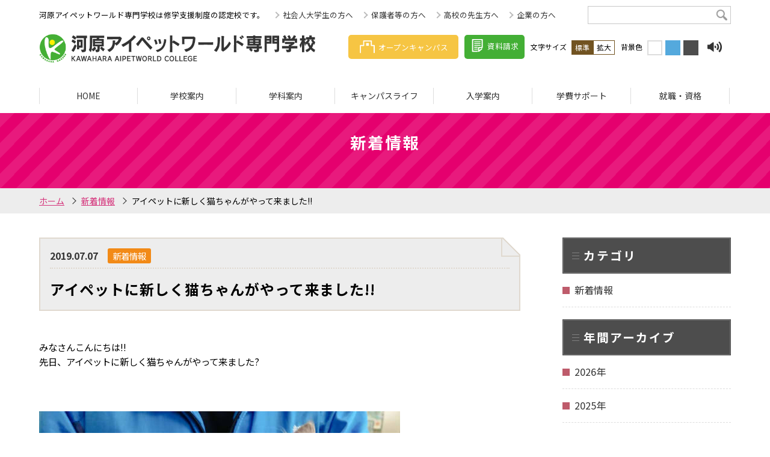

--- FILE ---
content_type: text/html; charset=UTF-8
request_url: https://aipet.kawahara.ac.jp/12955/
body_size: 98074
content:
<!DOCTYPE html>
<html lang="ja">
<head>

    <!-- Global site tag (gtag.js) - Google Analytics -->
    <script async src="https://www.googletagmanager.com/gtag/js?id=UA-4617777-10"></script>
    <script>
    window.dataLayer = window.dataLayer || [];
    function gtag(){dataLayer.push(arguments);}
    gtag('js', new Date());

    gtag('config', 'UA-4617777-10');
    </script>

    <meta charset="UTF-8">
    <meta name="format-detection" content="telephone=no,address=no,email=no">
    
    <script src="https://aipet.kawahara.ac.jp/wp-content/themes/original-theme-ipet/js/modernizr.custom.js"></script>
    
    <!-- Google Tag Manager curious -->
<script>(function(w,d,s,l,i){w[l]=w[l]||[];w[l].push({'gtm.start':
new Date().getTime(),event:'gtm.js'});var f=d.getElementsByTagName(s)[0],
j=d.createElement(s),dl=l!='dataLayer'?'&l='+l:'';j.async=true;j.src=
'https://www.googletagmanager.com/gtm.js?id='+i+dl;f.parentNode.insertBefore(j,f);
})(window,document,'script','dataLayer','GTM-NKWJNBJ');</script>
<!-- End Google Tag Manager curious -->
    <!-- 日本語webフォント -->
    <link rel="preconnect" href="https://fonts.googleapis.com">
    <link rel="preconnect" href="https://fonts.gstatic.com" crossorigin>
    <link href="https://fonts.googleapis.com/css2?family=Noto+Sans+JP:wght@100;300;400;500;700;900&display=swap" rel="stylesheet">

    <!-- stylesheet -->
    
    <meta name="viewport" content="width=1200, user-scalable=yes">
    <link rel="stylesheet" href="https://aipet.kawahara.ac.jp/wp-content/themes/original-theme-ipet/css/style.css">
    <link rel="stylesheet" href="https://aipet.kawahara.ac.jp/wp-content/themes/original-theme/css/theme_common.css">
    <link rel="stylesheet" href="https://aipet.kawahara.ac.jp/wp-content/themes/original-theme-ipet/css/sub.css">
    <link rel="stylesheet" href="https://aipet.kawahara.ac.jp/wp-content/themes/original-theme-ipet/css/print.css" media="print" >

    <!-- javascript -->
    <script src="//ajax.googleapis.com/ajax/libs/jquery/1.12.4/jquery.min.js"></script>
    <script>window.jQuery || document.write('<script src="https://aipet.kawahara.ac.jp/wp-content/themes/original-theme-ipet/js/jquery/jquery-1.12.4.min.js"><\/script>');</script>
        <script src="https://aipet.kawahara.ac.jp/wp-content/themes/original-theme-ipet/js/common.js"></script>
    <script src="https://aipet.kawahara.ac.jp/wp-content/themes/original-theme/js/form_common.js"></script>

    	<style>img:is([sizes="auto" i], [sizes^="auto," i]) { contain-intrinsic-size: 3000px 1500px }</style>
	
		<!-- All in One SEO 4.7.7.2 - aioseo.com -->
		<title>アイペットに新しく猫ちゃんがやって来ました!! | 河原アイペットワールド専門学校</title>
	<meta name="robots" content="max-image-preview:large" />
	<meta name="author" content="aipetuser"/>
	<link rel="canonical" href="https://aipet.kawahara.ac.jp/12955/" />
	<meta name="generator" content="All in One SEO (AIOSEO) 4.7.7.2" />
		<meta property="og:locale" content="ja_JP" />
		<meta property="og:site_name" content="河原アイペットワールド専門学校" />
		<meta property="og:type" content="article" />
		<meta property="og:title" content="アイペットに新しく猫ちゃんがやって来ました!! | 河原アイペットワールド専門学校" />
		<meta property="og:url" content="https://aipet.kawahara.ac.jp/12955/" />
		<meta property="og:image" content="https://aipet.kawahara.ac.jp/wp-content/uploads/sites/6/1-109.jpg" />
		<meta property="og:image:secure_url" content="https://aipet.kawahara.ac.jp/wp-content/uploads/sites/6/1-109.jpg" />
		<meta property="og:image:width" content="600" />
		<meta property="og:image:height" content="446" />
		<meta property="article:published_time" content="2019-07-07T08:42:56+00:00" />
		<meta property="article:modified_time" content="2019-07-07T08:42:56+00:00" />
		<meta name="twitter:card" content="summary_large_image" />
		<meta name="twitter:site" content="@aipet_kawahara" />
		<meta name="twitter:title" content="アイペットに新しく猫ちゃんがやって来ました!! | 河原アイペットワールド専門学校" />
		<meta name="twitter:creator" content="@aipet_kawahara" />
		<meta name="twitter:image" content="https://aipet.kawahara.ac.jp/wp-content/uploads/sites/6/1-109.jpg" />
		<meta name="google" content="nositelinkssearchbox" />
		<script type="application/ld+json" class="aioseo-schema">
			{"@context":"https:\/\/schema.org","@graph":[{"@type":"Article","@id":"https:\/\/aipet.kawahara.ac.jp\/12955\/#article","name":"\u30a2\u30a4\u30da\u30c3\u30c8\u306b\u65b0\u3057\u304f\u732b\u3061\u3083\u3093\u304c\u3084\u3063\u3066\u6765\u307e\u3057\u305f!! | \u6cb3\u539f\u30a2\u30a4\u30da\u30c3\u30c8\u30ef\u30fc\u30eb\u30c9\u5c02\u9580\u5b66\u6821","headline":"\u30a2\u30a4\u30da\u30c3\u30c8\u306b\u65b0\u3057\u304f\u732b\u3061\u3083\u3093\u304c\u3084\u3063\u3066\u6765\u307e\u3057\u305f!!","author":{"@id":"https:\/\/aipet.kawahara.ac.jp\/author\/aipetuser\/#author"},"publisher":{"@id":"https:\/\/aipet.kawahara.ac.jp\/#organization"},"image":{"@type":"ImageObject","url":"https:\/\/aipet.kawahara.ac.jp\/wp-content\/uploads\/sites\/6\/1-109.jpg","width":600,"height":446},"datePublished":"2019-07-07T17:42:56+09:00","dateModified":"2019-07-07T17:42:56+09:00","inLanguage":"ja","mainEntityOfPage":{"@id":"https:\/\/aipet.kawahara.ac.jp\/12955\/#webpage"},"isPartOf":{"@id":"https:\/\/aipet.kawahara.ac.jp\/12955\/#webpage"},"articleSection":"\u65b0\u7740\u60c5\u5831"},{"@type":"BreadcrumbList","@id":"https:\/\/aipet.kawahara.ac.jp\/12955\/#breadcrumblist","itemListElement":[{"@type":"ListItem","@id":"https:\/\/aipet.kawahara.ac.jp\/#listItem","position":1,"name":"\u5bb6"}]},{"@type":"Organization","@id":"https:\/\/aipet.kawahara.ac.jp\/#organization","name":"\u6cb3\u539f\u30a2\u30a4\u30da\u30c3\u30c8\u30ef\u30fc\u30eb\u30c9\u5c02\u9580\u5b66\u6821","description":"\u6cb3\u539f\u30a2\u30a4\u30da\u30c3\u30c8\u30ef\u30fc\u30eb\u30c9\u5c02\u9580\u5b66\u6821\u306e\u516c\u5f0fWeb\u30b5\u30a4\u30c8\u3067\u3059\u3002","url":"https:\/\/aipet.kawahara.ac.jp\/","sameAs":["https:\/\/twitter.com\/aipet_kawahara"]},{"@type":"Person","@id":"https:\/\/aipet.kawahara.ac.jp\/author\/aipetuser\/#author","url":"https:\/\/aipet.kawahara.ac.jp\/author\/aipetuser\/","name":"aipetuser","image":{"@type":"ImageObject","@id":"https:\/\/aipet.kawahara.ac.jp\/12955\/#authorImage","url":"https:\/\/secure.gravatar.com\/avatar\/f280faef23e2534b527fbb55b114f709?s=96&d=mm&r=g","width":96,"height":96,"caption":"aipetuser"}},{"@type":"WebPage","@id":"https:\/\/aipet.kawahara.ac.jp\/12955\/#webpage","url":"https:\/\/aipet.kawahara.ac.jp\/12955\/","name":"\u30a2\u30a4\u30da\u30c3\u30c8\u306b\u65b0\u3057\u304f\u732b\u3061\u3083\u3093\u304c\u3084\u3063\u3066\u6765\u307e\u3057\u305f!! | \u6cb3\u539f\u30a2\u30a4\u30da\u30c3\u30c8\u30ef\u30fc\u30eb\u30c9\u5c02\u9580\u5b66\u6821","inLanguage":"ja","isPartOf":{"@id":"https:\/\/aipet.kawahara.ac.jp\/#website"},"breadcrumb":{"@id":"https:\/\/aipet.kawahara.ac.jp\/12955\/#breadcrumblist"},"author":{"@id":"https:\/\/aipet.kawahara.ac.jp\/author\/aipetuser\/#author"},"creator":{"@id":"https:\/\/aipet.kawahara.ac.jp\/author\/aipetuser\/#author"},"image":{"@type":"ImageObject","url":"https:\/\/aipet.kawahara.ac.jp\/wp-content\/uploads\/sites\/6\/1-109.jpg","@id":"https:\/\/aipet.kawahara.ac.jp\/12955\/#mainImage","width":600,"height":446},"primaryImageOfPage":{"@id":"https:\/\/aipet.kawahara.ac.jp\/12955\/#mainImage"},"datePublished":"2019-07-07T17:42:56+09:00","dateModified":"2019-07-07T17:42:56+09:00"},{"@type":"WebSite","@id":"https:\/\/aipet.kawahara.ac.jp\/#website","url":"https:\/\/aipet.kawahara.ac.jp\/","name":"\u6cb3\u539f\u30a2\u30a4\u30da\u30c3\u30c8\u30ef\u30fc\u30eb\u30c9\u5c02\u9580\u5b66\u6821","description":"\u6cb3\u539f\u30a2\u30a4\u30da\u30c3\u30c8\u30ef\u30fc\u30eb\u30c9\u5c02\u9580\u5b66\u6821\u306e\u516c\u5f0fWeb\u30b5\u30a4\u30c8\u3067\u3059\u3002","inLanguage":"ja","publisher":{"@id":"https:\/\/aipet.kawahara.ac.jp\/#organization"}}]}
		</script>
		<!-- All in One SEO -->

<link rel='dns-prefetch' href='//www.googletagmanager.com' />
<link rel="alternate" type="application/rss+xml" title="河原アイペットワールド専門学校 &raquo; アイペットに新しく猫ちゃんがやって来ました!! のコメントのフィード" href="https://aipet.kawahara.ac.jp/12955/feed/" />
<script type="text/javascript">
/* <![CDATA[ */
window._wpemojiSettings = {"baseUrl":"https:\/\/s.w.org\/images\/core\/emoji\/15.0.3\/72x72\/","ext":".png","svgUrl":"https:\/\/s.w.org\/images\/core\/emoji\/15.0.3\/svg\/","svgExt":".svg","source":{"concatemoji":"https:\/\/aipet.kawahara.ac.jp\/wp-includes\/js\/wp-emoji-release.min.js"}};
/*! This file is auto-generated */
!function(i,n){var o,s,e;function c(e){try{var t={supportTests:e,timestamp:(new Date).valueOf()};sessionStorage.setItem(o,JSON.stringify(t))}catch(e){}}function p(e,t,n){e.clearRect(0,0,e.canvas.width,e.canvas.height),e.fillText(t,0,0);var t=new Uint32Array(e.getImageData(0,0,e.canvas.width,e.canvas.height).data),r=(e.clearRect(0,0,e.canvas.width,e.canvas.height),e.fillText(n,0,0),new Uint32Array(e.getImageData(0,0,e.canvas.width,e.canvas.height).data));return t.every(function(e,t){return e===r[t]})}function u(e,t,n){switch(t){case"flag":return n(e,"\ud83c\udff3\ufe0f\u200d\u26a7\ufe0f","\ud83c\udff3\ufe0f\u200b\u26a7\ufe0f")?!1:!n(e,"\ud83c\uddfa\ud83c\uddf3","\ud83c\uddfa\u200b\ud83c\uddf3")&&!n(e,"\ud83c\udff4\udb40\udc67\udb40\udc62\udb40\udc65\udb40\udc6e\udb40\udc67\udb40\udc7f","\ud83c\udff4\u200b\udb40\udc67\u200b\udb40\udc62\u200b\udb40\udc65\u200b\udb40\udc6e\u200b\udb40\udc67\u200b\udb40\udc7f");case"emoji":return!n(e,"\ud83d\udc26\u200d\u2b1b","\ud83d\udc26\u200b\u2b1b")}return!1}function f(e,t,n){var r="undefined"!=typeof WorkerGlobalScope&&self instanceof WorkerGlobalScope?new OffscreenCanvas(300,150):i.createElement("canvas"),a=r.getContext("2d",{willReadFrequently:!0}),o=(a.textBaseline="top",a.font="600 32px Arial",{});return e.forEach(function(e){o[e]=t(a,e,n)}),o}function t(e){var t=i.createElement("script");t.src=e,t.defer=!0,i.head.appendChild(t)}"undefined"!=typeof Promise&&(o="wpEmojiSettingsSupports",s=["flag","emoji"],n.supports={everything:!0,everythingExceptFlag:!0},e=new Promise(function(e){i.addEventListener("DOMContentLoaded",e,{once:!0})}),new Promise(function(t){var n=function(){try{var e=JSON.parse(sessionStorage.getItem(o));if("object"==typeof e&&"number"==typeof e.timestamp&&(new Date).valueOf()<e.timestamp+604800&&"object"==typeof e.supportTests)return e.supportTests}catch(e){}return null}();if(!n){if("undefined"!=typeof Worker&&"undefined"!=typeof OffscreenCanvas&&"undefined"!=typeof URL&&URL.createObjectURL&&"undefined"!=typeof Blob)try{var e="postMessage("+f.toString()+"("+[JSON.stringify(s),u.toString(),p.toString()].join(",")+"));",r=new Blob([e],{type:"text/javascript"}),a=new Worker(URL.createObjectURL(r),{name:"wpTestEmojiSupports"});return void(a.onmessage=function(e){c(n=e.data),a.terminate(),t(n)})}catch(e){}c(n=f(s,u,p))}t(n)}).then(function(e){for(var t in e)n.supports[t]=e[t],n.supports.everything=n.supports.everything&&n.supports[t],"flag"!==t&&(n.supports.everythingExceptFlag=n.supports.everythingExceptFlag&&n.supports[t]);n.supports.everythingExceptFlag=n.supports.everythingExceptFlag&&!n.supports.flag,n.DOMReady=!1,n.readyCallback=function(){n.DOMReady=!0}}).then(function(){return e}).then(function(){var e;n.supports.everything||(n.readyCallback(),(e=n.source||{}).concatemoji?t(e.concatemoji):e.wpemoji&&e.twemoji&&(t(e.twemoji),t(e.wpemoji)))}))}((window,document),window._wpemojiSettings);
/* ]]> */
</script>
<link rel='stylesheet' id='sbi_styles-css' href='https://aipet.kawahara.ac.jp/wp-content/plugins/instagram-feed/css/sbi-styles.min.css' type='text/css' media='all' />
<style id='wp-emoji-styles-inline-css' type='text/css'>

	img.wp-smiley, img.emoji {
		display: inline !important;
		border: none !important;
		box-shadow: none !important;
		height: 1em !important;
		width: 1em !important;
		margin: 0 0.07em !important;
		vertical-align: -0.1em !important;
		background: none !important;
		padding: 0 !important;
	}
</style>
<link rel='stylesheet' id='wp-block-library-css' href='https://aipet.kawahara.ac.jp/wp-includes/css/dist/block-library/style.min.css' type='text/css' media='all' />
<style id='xo-event-calendar-event-calendar-style-inline-css' type='text/css'>
.xo-event-calendar{font-family:Helvetica Neue,Helvetica,Hiragino Kaku Gothic ProN,Meiryo,MS PGothic,sans-serif;overflow:auto;position:relative}.xo-event-calendar td,.xo-event-calendar th{padding:0!important}.xo-event-calendar .calendar:nth-child(n+2) .month-next,.xo-event-calendar .calendar:nth-child(n+2) .month-prev{visibility:hidden}.xo-event-calendar table{background-color:transparent;border-collapse:separate;border-spacing:0;color:#333;margin:0;padding:0;table-layout:fixed;width:100%}.xo-event-calendar table caption,.xo-event-calendar table tbody,.xo-event-calendar table td,.xo-event-calendar table tfoot,.xo-event-calendar table th,.xo-event-calendar table thead,.xo-event-calendar table tr{background:transparent;border:0;margin:0;opacity:1;outline:0;padding:0;vertical-align:baseline}.xo-event-calendar table table tr{display:table-row}.xo-event-calendar table table td,.xo-event-calendar table table th{display:table-cell;padding:0}.xo-event-calendar table.xo-month{border:1px solid #ccc;border-right-width:0;margin:0 0 8px;padding:0}.xo-event-calendar table.xo-month td,.xo-event-calendar table.xo-month th{background-color:#fff;border:1px solid #ccc;padding:0}.xo-event-calendar table.xo-month caption{caption-side:top}.xo-event-calendar table.xo-month .month-header{display:flex;flex-flow:wrap;justify-content:center;margin:4px 0}.xo-event-calendar table.xo-month .month-header>span{flex-grow:1;text-align:center}.xo-event-calendar table.xo-month button{background-color:transparent;border:0;box-shadow:none;color:#333;cursor:pointer;margin:0;overflow:hidden;padding:0;text-shadow:none;width:38px}.xo-event-calendar table.xo-month button[disabled]{cursor:default;opacity:.3}.xo-event-calendar table.xo-month button>span{text-align:center;vertical-align:middle}.xo-event-calendar table.xo-month button span.nav-prev{border-bottom:2px solid #333;border-left:2px solid #333;display:inline-block;font-size:0;height:13px;transform:rotate(45deg);width:13px}.xo-event-calendar table.xo-month button span.nav-next{border-right:2px solid #333;border-top:2px solid #333;display:inline-block;font-size:0;height:13px;transform:rotate(45deg);width:13px}.xo-event-calendar table.xo-month button:hover span.nav-next,.xo-event-calendar table.xo-month button:hover span.nav-prev{border-width:3px}.xo-event-calendar table.xo-month>thead th{border-width:0 1px 0 0;color:#333;font-size:.9em;font-weight:700;padding:1px 0;text-align:center}.xo-event-calendar table.xo-month>thead th.sunday{color:#d00}.xo-event-calendar table.xo-month>thead th.saturday{color:#00d}.xo-event-calendar table.xo-month .month-week{border:0;overflow:hidden;padding:0;position:relative;width:100%}.xo-event-calendar table.xo-month .month-week table{border:0;margin:0;padding:0}.xo-event-calendar table.xo-month .month-dayname{border-width:1px 0 0 1px;bottom:0;left:0;position:absolute;right:0;top:0}.xo-event-calendar table.xo-month .month-dayname td{border-width:1px 1px 0 0;padding:0}.xo-event-calendar table.xo-month .month-dayname td div{border-width:1px 1px 0 0;font-size:100%;height:1000px;line-height:1.2em;padding:4px;text-align:right}.xo-event-calendar table.xo-month .month-dayname td div.other-month{opacity:.6}.xo-event-calendar table.xo-month .month-dayname td div.today{color:#00d;font-weight:700}.xo-event-calendar table.xo-month .month-dayname-space{height:1.5em;position:relative;top:0}.xo-event-calendar table.xo-month .month-event{background-color:transparent;position:relative;top:0}.xo-event-calendar table.xo-month .month-event td{background-color:transparent;border-width:0 1px 0 0;padding:0 1px 2px}.xo-event-calendar table.xo-month .month-event-space{background-color:transparent;height:1.5em}.xo-event-calendar table.xo-month .month-event-space td{border-width:0 1px 0 0}.xo-event-calendar table.xo-month .month-event tr,.xo-event-calendar table.xo-month .month-event-space tr{background-color:transparent}.xo-event-calendar table.xo-month .month-event-title{background-color:#ccc;border-radius:3px;color:#666;display:block;font-size:.8em;margin:1px;overflow:hidden;padding:0 4px;text-align:left;white-space:nowrap}.xo-event-calendar p.holiday-title{font-size:90%;margin:0;padding:2px 0;vertical-align:middle}.xo-event-calendar p.holiday-title span{border:1px solid #ccc;margin:0 6px 0 0;padding:0 0 0 18px}.xo-event-calendar .loading-animation{left:50%;margin:-20px 0 0 -20px;position:absolute;top:50%}@media(min-width:600px){.xo-event-calendar .calendars.columns-2{-moz-column-gap:15px;column-gap:15px;display:grid;grid-template-columns:repeat(2,1fr);row-gap:5px}.xo-event-calendar .calendars.columns-2 .month-next,.xo-event-calendar .calendars.columns-2 .month-prev{visibility:hidden}.xo-event-calendar .calendars.columns-2 .calendar:first-child .month-prev,.xo-event-calendar .calendars.columns-2 .calendar:nth-child(2) .month-next{visibility:visible}.xo-event-calendar .calendars.columns-3{-moz-column-gap:15px;column-gap:15px;display:grid;grid-template-columns:repeat(3,1fr);row-gap:5px}.xo-event-calendar .calendars.columns-3 .month-next,.xo-event-calendar .calendars.columns-3 .month-prev{visibility:hidden}.xo-event-calendar .calendars.columns-3 .calendar:first-child .month-prev,.xo-event-calendar .calendars.columns-3 .calendar:nth-child(3) .month-next{visibility:visible}.xo-event-calendar .calendars.columns-4{-moz-column-gap:15px;column-gap:15px;display:grid;grid-template-columns:repeat(4,1fr);row-gap:5px}.xo-event-calendar .calendars.columns-4 .month-next,.xo-event-calendar .calendars.columns-4 .month-prev{visibility:hidden}.xo-event-calendar .calendars.columns-4 .calendar:first-child .month-prev,.xo-event-calendar .calendars.columns-4 .calendar:nth-child(4) .month-next{visibility:visible}}.xo-event-calendar.xo-calendar-loading .xo-months{opacity:.5}.xo-event-calendar.xo-calendar-loading .loading-animation{animation:loadingCircRot .8s linear infinite;border:5px solid rgba(0,0,0,.2);border-radius:50%;border-top-color:#4285f4;height:40px;width:40px}@keyframes loadingCircRot{0%{transform:rotate(0deg)}to{transform:rotate(359deg)}}.xo-event-calendar.is-style-legacy table.xo-month .month-header>span{font-size:120%;line-height:28px}.xo-event-calendar.is-style-regular table.xo-month button:not(:hover):not(:active):not(.has-background){background-color:transparent;color:#333}.xo-event-calendar.is-style-regular table.xo-month button>span{text-align:center;vertical-align:middle}.xo-event-calendar.is-style-regular table.xo-month button>span:not(.dashicons){font-size:2em;overflow:hidden;text-indent:100%;white-space:nowrap}.xo-event-calendar.is-style-regular table.xo-month .month-next,.xo-event-calendar.is-style-regular table.xo-month .month-prev{height:2em;width:2em}.xo-event-calendar.is-style-regular table.xo-month .month-header{align-items:center;display:flex;justify-content:center;padding:.2em 0}.xo-event-calendar.is-style-regular table.xo-month .month-header .calendar-caption{flex-grow:1}.xo-event-calendar.is-style-regular table.xo-month .month-header>span{font-size:1.1em}.xo-event-calendar.is-style-regular table.xo-month>thead th{background:#fafafa;font-size:.8em}.xo-event-calendar.is-style-regular table.xo-month .month-dayname td div{font-size:1em;padding:.2em}.xo-event-calendar.is-style-regular table.xo-month .month-dayname td div.today{color:#339;font-weight:700}.xo-event-calendar.is-style-regular .holiday-titles{display:inline-flex;flex-wrap:wrap;gap:.25em 1em}.xo-event-calendar.is-style-regular p.holiday-title{font-size:.875em;margin:0 0 .5em}.xo-event-calendar.is-style-regular p.holiday-title span{margin:0 .25em 0 0;padding:0 0 0 1.25em}

</style>
<style id='xo-event-calendar-simple-calendar-style-inline-css' type='text/css'>
.xo-simple-calendar{box-sizing:border-box;font-family:Helvetica Neue,Helvetica,Hiragino Kaku Gothic ProN,Meiryo,MS PGothic,sans-serif;margin:0;padding:0;position:relative}.xo-simple-calendar td,.xo-simple-calendar th{padding:0!important}.xo-simple-calendar .calendar:nth-child(n+2) .month-next,.xo-simple-calendar .calendar:nth-child(n+2) .month-prev{visibility:hidden}.xo-simple-calendar .calendar table.month{border:0;border-collapse:separate;border-spacing:1px;box-sizing:border-box;margin:0 0 .5em;min-width:auto;outline:0;padding:0;table-layout:fixed;width:100%}.xo-simple-calendar .calendar table.month caption,.xo-simple-calendar .calendar table.month tbody,.xo-simple-calendar .calendar table.month td,.xo-simple-calendar .calendar table.month tfoot,.xo-simple-calendar .calendar table.month th,.xo-simple-calendar .calendar table.month thead,.xo-simple-calendar .calendar table.month tr{background:transparent;border:0;margin:0;opacity:1;outline:0;padding:0;vertical-align:baseline}.xo-simple-calendar .calendar table.month caption{caption-side:top;font-size:1.1em}.xo-simple-calendar .calendar table.month .month-header{align-items:center;display:flex;justify-content:center;width:100%}.xo-simple-calendar .calendar table.month .month-header .month-title{flex-grow:1;font-size:1em;font-weight:400;letter-spacing:.1em;line-height:1em;padding:0;text-align:center}.xo-simple-calendar .calendar table.month .month-header button{background:none;background-color:transparent;border:0;font-size:1.4em;line-height:1.4em;margin:0;outline-offset:0;padding:0;width:1.4em}.xo-simple-calendar .calendar table.month .month-header button:not(:hover):not(:active):not(.has-background){background-color:transparent}.xo-simple-calendar .calendar table.month .month-header button:hover{opacity:.6}.xo-simple-calendar .calendar table.month .month-header button:disabled{cursor:auto;opacity:.3}.xo-simple-calendar .calendar table.month .month-header .month-next,.xo-simple-calendar .calendar table.month .month-header .month-prev{background-color:transparent;color:#333;cursor:pointer}.xo-simple-calendar .calendar table.month tr{background:transparent;border:0;outline:0}.xo-simple-calendar .calendar table.month td,.xo-simple-calendar .calendar table.month th{background:transparent;border:0;outline:0;text-align:center;vertical-align:middle;word-break:normal}.xo-simple-calendar .calendar table.month th{font-size:.8em;font-weight:700}.xo-simple-calendar .calendar table.month td{font-size:1em;font-weight:400}.xo-simple-calendar .calendar table.month .day.holiday{color:#333}.xo-simple-calendar .calendar table.month .day.other{opacity:.3}.xo-simple-calendar .calendar table.month .day>span{box-sizing:border-box;display:inline-block;padding:.2em;width:100%}.xo-simple-calendar .calendar table.month th>span{color:#333}.xo-simple-calendar .calendar table.month .day.sun>span,.xo-simple-calendar .calendar table.month th.sun>span{color:#ec0220}.xo-simple-calendar .calendar table.month .day.sat>span,.xo-simple-calendar .calendar table.month th.sat>span{color:#0069de}.xo-simple-calendar .calendars-footer{margin:.5em;padding:0}.xo-simple-calendar .calendars-footer ul.holiday-titles{border:0;display:inline-flex;flex-wrap:wrap;gap:.25em 1em;margin:0;outline:0;padding:0}.xo-simple-calendar .calendars-footer ul.holiday-titles li{border:0;list-style:none;margin:0;outline:0;padding:0}.xo-simple-calendar .calendars-footer ul.holiday-titles li:after,.xo-simple-calendar .calendars-footer ul.holiday-titles li:before{content:none}.xo-simple-calendar .calendars-footer ul.holiday-titles .mark{border-radius:50%;display:inline-block;height:1.2em;vertical-align:middle;width:1.2em}.xo-simple-calendar .calendars-footer ul.holiday-titles .title{font-size:.7em;vertical-align:middle}@media(min-width:600px){.xo-simple-calendar .calendars.columns-2{-moz-column-gap:15px;column-gap:15px;display:grid;grid-template-columns:repeat(2,1fr);row-gap:5px}.xo-simple-calendar .calendars.columns-2 .month-next,.xo-simple-calendar .calendars.columns-2 .month-prev{visibility:hidden}.xo-simple-calendar .calendars.columns-2 .calendar:first-child .month-prev,.xo-simple-calendar .calendars.columns-2 .calendar:nth-child(2) .month-next{visibility:visible}.xo-simple-calendar .calendars.columns-3{-moz-column-gap:15px;column-gap:15px;display:grid;grid-template-columns:repeat(3,1fr);row-gap:5px}.xo-simple-calendar .calendars.columns-3 .month-next,.xo-simple-calendar .calendars.columns-3 .month-prev{visibility:hidden}.xo-simple-calendar .calendars.columns-3 .calendar:first-child .month-prev,.xo-simple-calendar .calendars.columns-3 .calendar:nth-child(3) .month-next{visibility:visible}.xo-simple-calendar .calendars.columns-4{-moz-column-gap:15px;column-gap:15px;display:grid;grid-template-columns:repeat(4,1fr);row-gap:5px}.xo-simple-calendar .calendars.columns-4 .month-next,.xo-simple-calendar .calendars.columns-4 .month-prev{visibility:hidden}.xo-simple-calendar .calendars.columns-4 .calendar:first-child .month-prev,.xo-simple-calendar .calendars.columns-4 .calendar:nth-child(4) .month-next{visibility:visible}}.xo-simple-calendar .calendar-loading-animation{left:50%;margin:-20px 0 0 -20px;position:absolute;top:50%}.xo-simple-calendar.xo-calendar-loading .calendars{opacity:.3}.xo-simple-calendar.xo-calendar-loading .calendar-loading-animation{animation:SimpleCalendarLoadingCircRot .8s linear infinite;border:5px solid rgba(0,0,0,.2);border-radius:50%;border-top-color:#4285f4;height:40px;width:40px}@keyframes SimpleCalendarLoadingCircRot{0%{transform:rotate(0deg)}to{transform:rotate(359deg)}}.xo-simple-calendar.is-style-regular table.month{border-collapse:collapse;border-spacing:0}.xo-simple-calendar.is-style-regular table.month tr{border:0}.xo-simple-calendar.is-style-regular table.month .day>span{border-radius:50%;line-height:2em;padding:.1em;width:2.2em}.xo-simple-calendar.is-style-frame table.month{background:transparent;border-collapse:collapse;border-spacing:0}.xo-simple-calendar.is-style-frame table.month thead tr{background:#eee}.xo-simple-calendar.is-style-frame table.month tbody tr{background:#fff}.xo-simple-calendar.is-style-frame table.month td,.xo-simple-calendar.is-style-frame table.month th{border:1px solid #ccc}.xo-simple-calendar.is-style-frame .calendars-footer{margin:8px 0}.xo-simple-calendar.is-style-frame .calendars-footer ul.holiday-titles .mark{border:1px solid #ccc;border-radius:0}

</style>
<style id='classic-theme-styles-inline-css' type='text/css'>
/*! This file is auto-generated */
.wp-block-button__link{color:#fff;background-color:#32373c;border-radius:9999px;box-shadow:none;text-decoration:none;padding:calc(.667em + 2px) calc(1.333em + 2px);font-size:1.125em}.wp-block-file__button{background:#32373c;color:#fff;text-decoration:none}
</style>
<style id='global-styles-inline-css' type='text/css'>
:root{--wp--preset--aspect-ratio--square: 1;--wp--preset--aspect-ratio--4-3: 4/3;--wp--preset--aspect-ratio--3-4: 3/4;--wp--preset--aspect-ratio--3-2: 3/2;--wp--preset--aspect-ratio--2-3: 2/3;--wp--preset--aspect-ratio--16-9: 16/9;--wp--preset--aspect-ratio--9-16: 9/16;--wp--preset--color--black: #000000;--wp--preset--color--cyan-bluish-gray: #abb8c3;--wp--preset--color--white: #ffffff;--wp--preset--color--pale-pink: #f78da7;--wp--preset--color--vivid-red: #cf2e2e;--wp--preset--color--luminous-vivid-orange: #ff6900;--wp--preset--color--luminous-vivid-amber: #fcb900;--wp--preset--color--light-green-cyan: #7bdcb5;--wp--preset--color--vivid-green-cyan: #00d084;--wp--preset--color--pale-cyan-blue: #8ed1fc;--wp--preset--color--vivid-cyan-blue: #0693e3;--wp--preset--color--vivid-purple: #9b51e0;--wp--preset--gradient--vivid-cyan-blue-to-vivid-purple: linear-gradient(135deg,rgba(6,147,227,1) 0%,rgb(155,81,224) 100%);--wp--preset--gradient--light-green-cyan-to-vivid-green-cyan: linear-gradient(135deg,rgb(122,220,180) 0%,rgb(0,208,130) 100%);--wp--preset--gradient--luminous-vivid-amber-to-luminous-vivid-orange: linear-gradient(135deg,rgba(252,185,0,1) 0%,rgba(255,105,0,1) 100%);--wp--preset--gradient--luminous-vivid-orange-to-vivid-red: linear-gradient(135deg,rgba(255,105,0,1) 0%,rgb(207,46,46) 100%);--wp--preset--gradient--very-light-gray-to-cyan-bluish-gray: linear-gradient(135deg,rgb(238,238,238) 0%,rgb(169,184,195) 100%);--wp--preset--gradient--cool-to-warm-spectrum: linear-gradient(135deg,rgb(74,234,220) 0%,rgb(151,120,209) 20%,rgb(207,42,186) 40%,rgb(238,44,130) 60%,rgb(251,105,98) 80%,rgb(254,248,76) 100%);--wp--preset--gradient--blush-light-purple: linear-gradient(135deg,rgb(255,206,236) 0%,rgb(152,150,240) 100%);--wp--preset--gradient--blush-bordeaux: linear-gradient(135deg,rgb(254,205,165) 0%,rgb(254,45,45) 50%,rgb(107,0,62) 100%);--wp--preset--gradient--luminous-dusk: linear-gradient(135deg,rgb(255,203,112) 0%,rgb(199,81,192) 50%,rgb(65,88,208) 100%);--wp--preset--gradient--pale-ocean: linear-gradient(135deg,rgb(255,245,203) 0%,rgb(182,227,212) 50%,rgb(51,167,181) 100%);--wp--preset--gradient--electric-grass: linear-gradient(135deg,rgb(202,248,128) 0%,rgb(113,206,126) 100%);--wp--preset--gradient--midnight: linear-gradient(135deg,rgb(2,3,129) 0%,rgb(40,116,252) 100%);--wp--preset--font-size--small: 13px;--wp--preset--font-size--medium: 20px;--wp--preset--font-size--large: 36px;--wp--preset--font-size--x-large: 42px;--wp--preset--spacing--20: 0.44rem;--wp--preset--spacing--30: 0.67rem;--wp--preset--spacing--40: 1rem;--wp--preset--spacing--50: 1.5rem;--wp--preset--spacing--60: 2.25rem;--wp--preset--spacing--70: 3.38rem;--wp--preset--spacing--80: 5.06rem;--wp--preset--shadow--natural: 6px 6px 9px rgba(0, 0, 0, 0.2);--wp--preset--shadow--deep: 12px 12px 50px rgba(0, 0, 0, 0.4);--wp--preset--shadow--sharp: 6px 6px 0px rgba(0, 0, 0, 0.2);--wp--preset--shadow--outlined: 6px 6px 0px -3px rgba(255, 255, 255, 1), 6px 6px rgba(0, 0, 0, 1);--wp--preset--shadow--crisp: 6px 6px 0px rgba(0, 0, 0, 1);}:where(.is-layout-flex){gap: 0.5em;}:where(.is-layout-grid){gap: 0.5em;}body .is-layout-flex{display: flex;}.is-layout-flex{flex-wrap: wrap;align-items: center;}.is-layout-flex > :is(*, div){margin: 0;}body .is-layout-grid{display: grid;}.is-layout-grid > :is(*, div){margin: 0;}:where(.wp-block-columns.is-layout-flex){gap: 2em;}:where(.wp-block-columns.is-layout-grid){gap: 2em;}:where(.wp-block-post-template.is-layout-flex){gap: 1.25em;}:where(.wp-block-post-template.is-layout-grid){gap: 1.25em;}.has-black-color{color: var(--wp--preset--color--black) !important;}.has-cyan-bluish-gray-color{color: var(--wp--preset--color--cyan-bluish-gray) !important;}.has-white-color{color: var(--wp--preset--color--white) !important;}.has-pale-pink-color{color: var(--wp--preset--color--pale-pink) !important;}.has-vivid-red-color{color: var(--wp--preset--color--vivid-red) !important;}.has-luminous-vivid-orange-color{color: var(--wp--preset--color--luminous-vivid-orange) !important;}.has-luminous-vivid-amber-color{color: var(--wp--preset--color--luminous-vivid-amber) !important;}.has-light-green-cyan-color{color: var(--wp--preset--color--light-green-cyan) !important;}.has-vivid-green-cyan-color{color: var(--wp--preset--color--vivid-green-cyan) !important;}.has-pale-cyan-blue-color{color: var(--wp--preset--color--pale-cyan-blue) !important;}.has-vivid-cyan-blue-color{color: var(--wp--preset--color--vivid-cyan-blue) !important;}.has-vivid-purple-color{color: var(--wp--preset--color--vivid-purple) !important;}.has-black-background-color{background-color: var(--wp--preset--color--black) !important;}.has-cyan-bluish-gray-background-color{background-color: var(--wp--preset--color--cyan-bluish-gray) !important;}.has-white-background-color{background-color: var(--wp--preset--color--white) !important;}.has-pale-pink-background-color{background-color: var(--wp--preset--color--pale-pink) !important;}.has-vivid-red-background-color{background-color: var(--wp--preset--color--vivid-red) !important;}.has-luminous-vivid-orange-background-color{background-color: var(--wp--preset--color--luminous-vivid-orange) !important;}.has-luminous-vivid-amber-background-color{background-color: var(--wp--preset--color--luminous-vivid-amber) !important;}.has-light-green-cyan-background-color{background-color: var(--wp--preset--color--light-green-cyan) !important;}.has-vivid-green-cyan-background-color{background-color: var(--wp--preset--color--vivid-green-cyan) !important;}.has-pale-cyan-blue-background-color{background-color: var(--wp--preset--color--pale-cyan-blue) !important;}.has-vivid-cyan-blue-background-color{background-color: var(--wp--preset--color--vivid-cyan-blue) !important;}.has-vivid-purple-background-color{background-color: var(--wp--preset--color--vivid-purple) !important;}.has-black-border-color{border-color: var(--wp--preset--color--black) !important;}.has-cyan-bluish-gray-border-color{border-color: var(--wp--preset--color--cyan-bluish-gray) !important;}.has-white-border-color{border-color: var(--wp--preset--color--white) !important;}.has-pale-pink-border-color{border-color: var(--wp--preset--color--pale-pink) !important;}.has-vivid-red-border-color{border-color: var(--wp--preset--color--vivid-red) !important;}.has-luminous-vivid-orange-border-color{border-color: var(--wp--preset--color--luminous-vivid-orange) !important;}.has-luminous-vivid-amber-border-color{border-color: var(--wp--preset--color--luminous-vivid-amber) !important;}.has-light-green-cyan-border-color{border-color: var(--wp--preset--color--light-green-cyan) !important;}.has-vivid-green-cyan-border-color{border-color: var(--wp--preset--color--vivid-green-cyan) !important;}.has-pale-cyan-blue-border-color{border-color: var(--wp--preset--color--pale-cyan-blue) !important;}.has-vivid-cyan-blue-border-color{border-color: var(--wp--preset--color--vivid-cyan-blue) !important;}.has-vivid-purple-border-color{border-color: var(--wp--preset--color--vivid-purple) !important;}.has-vivid-cyan-blue-to-vivid-purple-gradient-background{background: var(--wp--preset--gradient--vivid-cyan-blue-to-vivid-purple) !important;}.has-light-green-cyan-to-vivid-green-cyan-gradient-background{background: var(--wp--preset--gradient--light-green-cyan-to-vivid-green-cyan) !important;}.has-luminous-vivid-amber-to-luminous-vivid-orange-gradient-background{background: var(--wp--preset--gradient--luminous-vivid-amber-to-luminous-vivid-orange) !important;}.has-luminous-vivid-orange-to-vivid-red-gradient-background{background: var(--wp--preset--gradient--luminous-vivid-orange-to-vivid-red) !important;}.has-very-light-gray-to-cyan-bluish-gray-gradient-background{background: var(--wp--preset--gradient--very-light-gray-to-cyan-bluish-gray) !important;}.has-cool-to-warm-spectrum-gradient-background{background: var(--wp--preset--gradient--cool-to-warm-spectrum) !important;}.has-blush-light-purple-gradient-background{background: var(--wp--preset--gradient--blush-light-purple) !important;}.has-blush-bordeaux-gradient-background{background: var(--wp--preset--gradient--blush-bordeaux) !important;}.has-luminous-dusk-gradient-background{background: var(--wp--preset--gradient--luminous-dusk) !important;}.has-pale-ocean-gradient-background{background: var(--wp--preset--gradient--pale-ocean) !important;}.has-electric-grass-gradient-background{background: var(--wp--preset--gradient--electric-grass) !important;}.has-midnight-gradient-background{background: var(--wp--preset--gradient--midnight) !important;}.has-small-font-size{font-size: var(--wp--preset--font-size--small) !important;}.has-medium-font-size{font-size: var(--wp--preset--font-size--medium) !important;}.has-large-font-size{font-size: var(--wp--preset--font-size--large) !important;}.has-x-large-font-size{font-size: var(--wp--preset--font-size--x-large) !important;}
:where(.wp-block-post-template.is-layout-flex){gap: 1.25em;}:where(.wp-block-post-template.is-layout-grid){gap: 1.25em;}
:where(.wp-block-columns.is-layout-flex){gap: 2em;}:where(.wp-block-columns.is-layout-grid){gap: 2em;}
:root :where(.wp-block-pullquote){font-size: 1.5em;line-height: 1.6;}
</style>
<link rel='stylesheet' id='dashicons-css' href='https://aipet.kawahara.ac.jp/wp-includes/css/dashicons.min.css' type='text/css' media='all' />
<link rel='stylesheet' id='xo-event-calendar-css' href='https://aipet.kawahara.ac.jp/wp-content/plugins/xo-event-calendar/css/xo-event-calendar.css' type='text/css' media='all' />
<script type="text/javascript" src="https://aipet.kawahara.ac.jp/wp-includes/js/jquery/jquery.min.js" id="jquery-core-js"></script>
<script type="text/javascript" src="https://aipet.kawahara.ac.jp/wp-includes/js/jquery/jquery-migrate.min.js" id="jquery-migrate-js"></script>

<!-- Site Kit によって追加された Google タグ（gtag.js）スニペット -->

<!-- Google アナリティクス スニペット (Site Kit が追加) -->
<script type="text/javascript" src="https://www.googletagmanager.com/gtag/js?id=G-T8NZ61C3DY" id="google_gtagjs-js" async></script>
<script type="text/javascript" id="google_gtagjs-js-after">
/* <![CDATA[ */
window.dataLayer = window.dataLayer || [];function gtag(){dataLayer.push(arguments);}
gtag("set","linker",{"domains":["aipet.kawahara.ac.jp"]});
gtag("js", new Date());
gtag("set", "developer_id.dZTNiMT", true);
gtag("config", "G-T8NZ61C3DY");
/* ]]> */
</script>

<!-- Site Kit によって追加された終了 Google タグ（gtag.js）スニペット -->
<link rel="https://api.w.org/" href="https://aipet.kawahara.ac.jp/wp-json/" /><link rel="alternate" title="JSON" type="application/json" href="https://aipet.kawahara.ac.jp/wp-json/wp/v2/posts/12955" /><link rel='shortlink' href='https://aipet.kawahara.ac.jp/?p=12955' />
<link rel="alternate" title="oEmbed (JSON)" type="application/json+oembed" href="https://aipet.kawahara.ac.jp/wp-json/oembed/1.0/embed?url=https%3A%2F%2Faipet.kawahara.ac.jp%2F12955%2F" />
<link rel="alternate" title="oEmbed (XML)" type="text/xml+oembed" href="https://aipet.kawahara.ac.jp/wp-json/oembed/1.0/embed?url=https%3A%2F%2Faipet.kawahara.ac.jp%2F12955%2F&#038;format=xml" />
<meta name="generator" content="Site Kit by Google 1.144.0" /><meta name="generator" content="Elementor 3.26.4; features: e_font_icon_svg, additional_custom_breakpoints; settings: css_print_method-external, google_font-enabled, font_display-swap">
			<style>
				.e-con.e-parent:nth-of-type(n+4):not(.e-lazyloaded):not(.e-no-lazyload),
				.e-con.e-parent:nth-of-type(n+4):not(.e-lazyloaded):not(.e-no-lazyload) * {
					background-image: none !important;
				}
				@media screen and (max-height: 1024px) {
					.e-con.e-parent:nth-of-type(n+3):not(.e-lazyloaded):not(.e-no-lazyload),
					.e-con.e-parent:nth-of-type(n+3):not(.e-lazyloaded):not(.e-no-lazyload) * {
						background-image: none !important;
					}
				}
				@media screen and (max-height: 640px) {
					.e-con.e-parent:nth-of-type(n+2):not(.e-lazyloaded):not(.e-no-lazyload),
					.e-con.e-parent:nth-of-type(n+2):not(.e-lazyloaded):not(.e-no-lazyload) * {
						background-image: none !important;
					}
				}
			</style>
			<noscript><style>.lazyload[data-src]{display:none !important;}</style></noscript><style>.lazyload{background-image:none !important;}.lazyload:before{background-image:none !important;}</style><style type="text/css">.broken_link, a.broken_link {
	text-decoration: line-through;
}</style>
<!-- Google タグ マネージャー スニペット (Site Kit が追加) -->
<script type="text/javascript">
/* <![CDATA[ */

			( function( w, d, s, l, i ) {
				w[l] = w[l] || [];
				w[l].push( {'gtm.start': new Date().getTime(), event: 'gtm.js'} );
				var f = d.getElementsByTagName( s )[0],
					j = d.createElement( s ), dl = l != 'dataLayer' ? '&l=' + l : '';
				j.async = true;
				j.src = 'https://www.googletagmanager.com/gtm.js?id=' + i + dl;
				f.parentNode.insertBefore( j, f );
			} )( window, document, 'script', 'dataLayer', 'GTM-MDQ3GLP' );
			
/* ]]> */
</script>

<!-- (ここまで) Google タグ マネージャー スニペット (Site Kit が追加) -->
<link rel="icon" href="https://aipet.kawahara.ac.jp/wp-content/uploads/sites/6/cropped-favicon-32x32.png" sizes="32x32" />
<link rel="icon" href="https://aipet.kawahara.ac.jp/wp-content/uploads/sites/6/cropped-favicon-192x192.png" sizes="192x192" />
<link rel="apple-touch-icon" href="https://aipet.kawahara.ac.jp/wp-content/uploads/sites/6/cropped-favicon-180x180.png" />
<meta name="msapplication-TileImage" content="https://aipet.kawahara.ac.jp/wp-content/uploads/sites/6/cropped-favicon-270x270.png" />
		<style type="text/css" id="wp-custom-css">
			div.cta .btn a {
	background:#D22D6E;
	}		</style>
		
    
    <!-- clarity Tag -->
    <script type="text/javascript">
        (function(c,l,a,r,i,t,y){
            c[a]=c[a]||function(){(c[a].q=c[a].q||[]).push(arguments)};
            t=l.createElement(r);t.async=1;t.src="https://www.clarity.ms/tag/"+i;
            y=l.getElementsByTagName(r)[0];y.parentNode.insertBefore(t,y);
        })(window, document, "clarity", "script", "l960wqgl63");
    </script>
    <!-- End clarity Tag -->

</head>
<body class="post-template-default single single-post postid-12955 single-format-standard elementor-default elementor-kit-28354">

<!-- Google Tag Manager (noscript) curious -->
<noscript><iframe src="https://www.googletagmanager.com/ns.html?id=GTM-NKWJNBJ" height="0" width="0" style="display:none;visibility:hidden"></iframe></noscript>
<!-- End Google Tag Manager (noscript) curious -->
<header class="header">
    <div class="headerTop">
        <div class="container">
            <span class="headerTxt">河原アイペットワールド専門学校は修学支援制度の認定校です。</span>

            <ul class="headerTop_list">
            <!--<li><a href="#">高校生の方へ</a></li>-->
<li><a href="http://www.kawahara.ac.jp/general/" target="_blank">社会人大学生の方へ</a></li>
<li><a href="http://www.kawahara.ac.jp/parents/" target="_blank">保護者等の方へ</a></li>
<li><a href="http://www.kawahara.ac.jp/teacher/" target="_blank">高校の先生方へ</a></li>
<li><a href="http://www.kawahara.ac.jp/company/" target="_blank">企業の方へ</a></li>            </ul>
            <div class="headerTopSearch">
                <form method="get" action="https://aipet.kawahara.ac.jp/result/">
                <input type="hidden" name="cx" value="006140745224716807094:bzyn8isnbek" />
                <input type="hidden" name="ie" value="UTF-8" />
                <input type="text" name="q" placeholder="" class="headerTopSearch_text">
                <input type="submit" value="送信する" class="headerTopSearch_btn">
                </form>
            </div>
            <!-- /.headerTopSearch -->
        </div>
    </div>
    <!-- /.headerTop -->

    <div class="headerMid">
        <div class="container">
            <div class="headerMid_logo">
                <h1><a href="/"><img src="[data-uri]" alt="河原アイペットワールド専門学校" data-src="https://aipet.kawahara.ac.jp/wp-content/themes/original-theme-ipet/img/common/pic_logo.png" decoding="async" class="lazyload" data-eio-rwidth="734" data-eio-rheight="80"><noscript><img src="https://aipet.kawahara.ac.jp/wp-content/themes/original-theme-ipet/img/common/pic_logo.png" alt="河原アイペットワールド専門学校" data-eio="l"></noscript></a></h1>
                <p class="spTxt">河原アイペットワールド専門学校は修学支援制度の認定校です。</p>
            </div>

                        <div class="headerMid_right">
                <div class="headerChangeBox">
                    <dl class="headerChangeBoxSize">
                        <dt>文字サイズ</dt>
                        <dd>
                            <ul class="headerChangeBoxSize_list">
                                <li class="headerChangeBoxSize_list-01">標準</li>
                                <li class="headerChangeBoxSize_list-02">拡大</li>
                            </ul>
                        </dd>
                    </dl>
                    <!-- /.headerChangeBoxSize -->
                    <dl class="headerChangeBoxColor">
                        <dt>背景色</dt>
                        <dd>
                            <ul class="headerChangeBoxColor_list">
                                <li class="headerChangeBoxColor_list-01"></li>
                                <li class="headerChangeBoxColor_list-02"></li>
                                <li class="headerChangeBoxColor_list-03"></li>
                            </ul>
                        </dd>
                    </dl>
                    <!-- /.headerChangeBoxColor -->
                    <div class="headerChangeBoxVolume">
                    <a href="/voice_assist/"><img src="[data-uri]" alt="音声読み上げについて" data-src="https://aipet.kawahara.ac.jp/wp-content/themes/original-theme-ipet/img/common/icon_volume.png" decoding="async" class="lazyload" data-eio-rwidth="24" data-eio-rheight="18"><noscript><img src="https://aipet.kawahara.ac.jp/wp-content/themes/original-theme-ipet/img/common/icon_volume.png" alt="音声読み上げについて" data-eio="l"></noscript></a>
                    </div>
                    <!-- /.headerChangeBoxColor -->
                </div>
                <!-- /.headerChangeBox -->
                <ul class="headerSubBtn">
                    <li class="headerSubBtn_btn01"><a href="https://aipet.kawahara.ac.jp/oc/"><img src="[data-uri]" alt="" data-src="https://aipet.kawahara.ac.jp/wp-content/themes/original-theme-ipet/img/common/icon_subbtn_01.png" decoding="async" class="lazyload" data-eio-rwidth="47" data-eio-rheight="42"><noscript><img src="https://aipet.kawahara.ac.jp/wp-content/themes/original-theme-ipet/img/common/icon_subbtn_01.png" alt="" data-eio="l"></noscript>オープンキャンパス</a></li>
                    <li class="headerSubBtn_btn02"><a href="/contact/inquiry/"><img src="[data-uri]" alt="" data-src="https://aipet.kawahara.ac.jp/wp-content/themes/original-theme-ipet/img/common/icon_subbtn_02.png" decoding="async" class="lazyload" data-eio-rwidth="39" data-eio-rheight="42"><noscript><img src="https://aipet.kawahara.ac.jp/wp-content/themes/original-theme-ipet/img/common/icon_subbtn_02.png" alt="" data-eio="l"></noscript>資料請求</a></li>
                </ul>
                <!-- /.headerSubBtn -->
            </div>
                </div>
    </div>
    <!-- /.headerMid -->

    
    <nav class="gnav">
        <div class="container">
            <div class="gnav_inner">
                

                <div class="gnav_item">
                    <div class="gnav_parent"><a href="/">HOME</a></div>
                </div>
                <div class="gnav_item">
                    <div class="gnav_parent js-gnavMain-more"><a href="/about/">学校案内</a></div>

                    <div class="gnavMainChild">
                        <div class="gnavMainChild_inner">
                            <div class="gnavMainChild_close js-menu-close">
                                <img src="[data-uri]" width="25" height="25" alt="" data-src="https://aipet.kawahara.ac.jp/wp-content/themes/original-theme-ipet/img/common/icon_close.svg" decoding="async" class="lazyload" data-eio-rwidth="25" data-eio-rheight="25"><noscript><img src="https://aipet.kawahara.ac.jp/wp-content/themes/original-theme-ipet/img/common/icon_close.svg" width="25" height="25" alt="" data-eio="l"></noscript>
                            </div>

                            <div class="gnavMainChild_title"><a href="/about/">学校案内</a></div>

                            <div class="gnavMainChildMain">
                                <div class="gnavMainChildMain_item">
                                    <dl class="gnavMainChildMain_list">
                                        <dt><a href="javascript:void(0)">河原アイペットワールド専門学校について</a></dt>
                                        <dd>
                                            <ul>
                                            <li><a href="/about/peculiarity/">学校の特徴</a></li>
                                            <li><a href="/about/greeting/">学校長挨拶</a></li>
                                            <li><a href="/about/educational-policy/">教育方針・沿革</a></li>
                                            <li><a href="/about/facility/">施設・設備案内</a></li>
                                            <li><a href="/about/access/">交通・アクセス</a></li>
                                            <li><a href="/disclosure/">情報公開</a></li>
                                            </ul>
                                        </dd>
                                    </dl>
                                </div>

                                <div class="gnavMainChildMain_item">
                                <dl class="gnavMainChildMain_list">
                                    <dt><a href="javascript:void(0)">訪問者別メニュー</a></dt>
                                    <dd>
                                        <ul>
                                        <!--<li><a href="#">高校生の方へ</a></li>-->
<li><a href="http://www.kawahara.ac.jp/general/" target="_blank">社会人大学生の方へ</a></li>
<li><a href="http://www.kawahara.ac.jp/parents/" target="_blank">保護者等の方へ</a></li>
<li><a href="http://www.kawahara.ac.jp/teacher/" target="_blank">高校の先生方へ</a></li>
<li><a href="http://www.kawahara.ac.jp/company/" target="_blank">企業の方へ</a></li>                                        </ul>
                                    </dd>
                                </dl>
                                </div>

                                <div class="gnavMainChildMain_item">
                                <dl class="gnavMainChildMain_list">
                                    <dt><a href="javascript:void(0)">お問い合わせ</a></dt>
                                    <dd>
                                        <ul>
                                            <li><a href="https://aipet.tayori.com/f/contact-aipet/" target="_blank">お問い合わせ</a></li>
                                            <li><a href="https://aipet.tayori.com/f/request-aipet/" target="_blank">資料請求</a></li>
                                        </ul>
                                    </dd>
                                    <dt><a href="javascript:void(0)">新着情報</a></dt>
                                    <dd>
                                        <ul>
                                            <li><a href="/newsrelease/">新着情報</a></li>
                                        </ul>
                                    </dd>
                                </dl>
                            </div>
                            </div>
                            <!-- /.gnavMainChildMain -->
                        </div>
                    </div>
                    <!-- /.gnavMainChild -->


                </div>
                <div class="gnav_item">
                    <div class="gnav_parent js-gnavMain-more"><a href="/academics/">学科案内</a></div>

                    <div class="gnavMainChild">
                        <div class="gnavMainChild_inner">
                            <div class="gnavMainChild_close js-menu-close">
                                <img src="[data-uri]" width="25" height="25" alt="" data-src="https://aipet.kawahara.ac.jp/wp-content/themes/original-theme-ipet/img/common/icon_close.svg" decoding="async" class="lazyload" data-eio-rwidth="25" data-eio-rheight="25"><noscript><img src="https://aipet.kawahara.ac.jp/wp-content/themes/original-theme-ipet/img/common/icon_close.svg" width="25" height="25" alt="" data-eio="l"></noscript>
                            </div>

                            <div class="gnavMainChild_title"><a href="/academics/">学科案内</a></div>

                            <div class="gnavMainChildMain">
                                <div class="gnavMainChildMain_item">
                                    <dl class="gnavMainChildMain_list">
                                        <dt><a href="javascript:void(0)">ペット総合学科</a></dt>
                                        <dd>
                                            <ul>
                                            <li><a href="/academics/instructor/">学科紹介</a></li>
                                            <li><a href="/dep/cat003/">学科ブログ</a></li>
                                            </ul>
                                        </dd>
                                    </dl>
                                </div>
                                
                                <div class="gnavMainChildMain_item">
                                    <dl class="gnavMainChildMain_list">
                                        <dt><a href="javascript:void(0)">動物看護・栄養管理学科</a></dt>
                                        <dd>
                                            <ul>
                                                <li><a href="/academics/nurse/">学科紹介</a></li>
                                                <li><a href="/dep/cat001/">学科ブログ</a></li>
                                            </ul>
                                        </dd>
                                    </dl>
                                </div>

                                <div class="gnavMainChildMain_item">
                                    <dl class="gnavMainChildMain_list">
                                        <dt><a href="javascript:void(0)">トリマー学科</a></dt>
                                        <dd>
                                            <ul>
                                            <li><a href="/academics/grooming/">学科紹介</a></li>
                                            <li><a href="/dep/cat002/">学科ブログ</a></li>
                                            </ul>
                                        </dd>
                                    </dl>
                                </div>
                            </div>
                            <!-- /.gnavMainChildMain -->
                        </div>
                    </div>
                    <!-- /.gnavMainChild -->



                </div>
                <div class="gnav_item">
                    <div class="gnav_parent js-gnavMain-more"><a href="/campus-life/">キャンパスライフ</a></div>

                    <div class="gnavMainChild">
                        <div class="gnavMainChild_inner">
                            <div class="gnavMainChild_close js-menu-close">
                                <img src="[data-uri]" width="25" height="25" alt="" data-src="https://aipet.kawahara.ac.jp/wp-content/themes/original-theme-ipet/img/common/icon_close.svg" decoding="async" class="lazyload" data-eio-rwidth="25" data-eio-rheight="25"><noscript><img src="https://aipet.kawahara.ac.jp/wp-content/themes/original-theme-ipet/img/common/icon_close.svg" width="25" height="25" alt="" data-eio="l"></noscript>
                            </div>

                            <div class="gnavMainChild_title"><a href="/campus-life/">キャンパスライフ</a></div>

                            <div class="gnavMainChildMain">
                            <div class="gnavMainChildMain_item">
                                <dl class="gnavMainChildMain_list">
                                    <dt><a href="javascript:void(0)">学生生活</a></dt>
                                    <dd>
                                        <ul>
                                            <li><a href="/campus-life/oneday/">在校生の一日</a></li>
                                            <li><a href="/campus-life/event/">年間行事</a></li>
                                        </ul>
                                    </dd>
                                </dl>
                            </div>
                            <div class="gnavMainChildMain_item">
                                <dl class="gnavMainChildMain_list">
                                    <dt><a href="javascript:void(0)">先輩からのメッセージ</a></dt>
                                    <dd>
                                        <ul>
                                            <li><a href="/student/">在校生からのメッセージ</a></li>
                                            <li><a href="/activity/">卒業生からのメッセージ</a></li>
                                        </ul>
                                    </dd>
                                </dl>
                            </div>
                            <div class="gnavMainChildMain_item">
                                <dl class="gnavMainChildMain_list">
                                    <dt><a href="javascript:void(0)">アイペットの仲間たち</a></dt>
                                    <dd>
                                        <ul>
                                            <li><a href="/animal/">一緒に勉強する仲間たち</a></li>
                                        </ul>
                                    </dd>
                                </dl>
                            </div>
                        </div>
                            <!-- /.gnavMainChildMain -->
                        </div>
                    </div>
                    <!-- /.gnavMainChild -->

                </div>
                <div class="gnav_item">
                    <div class="gnav_parent js-gnavMain-more"><a href="https://aipet.kawahara.ac.jp/exam/">入学案内</a></div>

                    <div class="gnavMainChild">
                        <div class="gnavMainChild_inner">
                            <div class="gnavMainChild_close js-menu-close">
                                <img src="[data-uri]" width="25" height="25" alt="" data-src="https://aipet.kawahara.ac.jp/wp-content/themes/original-theme-ipet/img/common/icon_close.svg" decoding="async" class="lazyload" data-eio-rwidth="25" data-eio-rheight="25"><noscript><img src="https://aipet.kawahara.ac.jp/wp-content/themes/original-theme-ipet/img/common/icon_close.svg" width="25" height="25" alt="" data-eio="l"></noscript>
                            </div>

                            <div class="gnavMainChild_title"><a href="https://aipet.kawahara.ac.jp/exam/">入学案内</a></div>

                            <div class="gnavMainChildMain">
                            <div class="gnavMainChildMain_item">
                                <dl class="gnavMainChildMain_list">
                                    <dt><a href="javascript:void(0)">入学のご案内</a></dt>
                                    <dd>
                                        <ul>
                                            <li><a href="/exam/guide/">願書受付</a></li>
                                            <li><a href="/exam/requirements/">募集要項</a></li>
                                            <li><a href="/exam/reasonable-accommodation/">合理的配慮について</a></li>
                                        </ul>
                                    </dd>
                                </dl>
                            </div>

                            <div class="gnavMainChildMain_item">
                                <dl class="gnavMainChildMain_list">
                                    <dt><a href="javascript:void(0)">選考について</a></dt>
                                    <dd>
                                        <ul>
                                            <li><a href="/exam/entry/">選考方法について</a></li>
                                            <li><a href="/exam/entry/ao/">総合型選抜（旧AO方式）入試</a></li>
                                            <li><a href="/exam/entry/special-rec-exam/">指定校推薦入試</a></li>
                                            <li><a href="/exam/entry/rec-exam/">推薦入試</a></li>
                                            <li><a href="/exam/entry/general/">一般入試</a></li>
                                        </ul>
                                    </dd>
                                </dl>
                            </div>

                            <div class="gnavMainChildMain_item">
                                <dl class="gnavMainChildMain_list">
                                    <dt><a href="javascript:void(0)">オープンキャンパス</a></dt>
                                    <dd>
                                        <ul>
                                            <li><a href="/oc/">オープンキャンパスのご案内</a></li>
                                            <li><a href="http://www.kawahara.ac.jp/opencampus/bus/" target="_blank">無料送迎バスについて</a></li>
                                        </ul>
                                    </dd>
                                </dl>
                            </div>

                        </div>
                            <!-- /.gnavMainChildMain -->
                        </div>
                    </div>
                    <!-- /.gnavMainChild -->

                </div>
                <div class="gnav_item">
                    <div class="gnav_parent js-gnavMain-more"><a href="/support/">学費サポート</a></div>

                    <div class="gnavMainChild">
                        <div class="gnavMainChild_inner">
                            <div class="gnavMainChild_close js-menu-close">
                                <img src="[data-uri]" width="25" height="25" alt="" data-src="https://aipet.kawahara.ac.jp/wp-content/themes/original-theme-ipet/img/common/icon_close.svg" decoding="async" class="lazyload" data-eio-rwidth="25" data-eio-rheight="25"><noscript><img src="https://aipet.kawahara.ac.jp/wp-content/themes/original-theme-ipet/img/common/icon_close.svg" width="25" height="25" alt="" data-eio="l"></noscript>
                            </div>

                            <div class="gnavMainChild_title"><a href="/support/">学費サポート</a></div>

                            <div class="gnavMainChildMain">
                            <div class="gnavMainChildMain_item">
                                <dl class="gnavMainChildMain_list">
                                    <dt><a href="javascript:void(0)">学費サポート制度について</a></dt>
                                    <dd>
                                        <ul>
                                            <li><a href="/support/tuition/">学費サポートの種類</a></li>
                                        </ul>
                                    </dd>
                                </dl>
                            </div>

                            <div class="gnavMainChildMain_item">
                                <dl class="gnavMainChildMain_list">
                                    <dt><a href="javascript:void(0)">一人暮らしサポート</a></dt>
                                    <dd>
                                        <ul>
                                            <li><a href="/support/dormitory/">特別学生寮制度について</a></li>
                                        </ul>
                                    </dd>
                                </dl>
                            </div>

                        </div>
                            <!-- /.gnavMainChildMain -->
                        </div>
                    </div>
                    <!-- /.gnavMainChild -->

                </div>
                <div class="gnav_item">
                    <div class="gnav_parent js-gnavMain-more"><a href="/career/">就職・資格</a></div>

                    <div class="gnavMainChild">
                        <div class="gnavMainChild_inner">
                            <div class="gnavMainChild_close js-menu-close">
                                <img src="[data-uri]" width="25" height="25" alt="" data-src="https://aipet.kawahara.ac.jp/wp-content/themes/original-theme-ipet/img/common/icon_close.svg" decoding="async" class="lazyload" data-eio-rwidth="25" data-eio-rheight="25"><noscript><img src="https://aipet.kawahara.ac.jp/wp-content/themes/original-theme-ipet/img/common/icon_close.svg" width="25" height="25" alt="" data-eio="l"></noscript>
                            </div>

                            <div class="gnavMainChild_title"><a href="/career/">就職・資格</a></div>

                            <div class="gnavMainChildMain">
                            <div class="gnavMainChildMain_item">
                                <dl class="gnavMainChildMain_list">
                                    <dt><a href="javascript:void(0)">就職サポート</a></dt>
                                    <dd>
                                        <ul>
                                            <li><a href="/career/support/">就職サポートについて</a></li>
                                        </ul>
                                    </dd>
                                </dl>
                            </div>

                            <div class="gnavMainChildMain_item">
                                <dl class="gnavMainChildMain_list">
                                    <dt><a href="javascript:void(0)">就職実績について</a></dt>
                                    <dd>
                                        <ul>
                                        <li><a href="/career/results/">就職実績について</a></li>
                                        </ul>
                                    </dd>
                                </dl>
                            </div>

                            <div class="gnavMainChildMain_item">
                                <dl class="gnavMainChildMain_list">
                                    <dt><a href="javascript:void(0)">資格実績について</a></dt>
                                    <dd>
                                        <ul>
                                        <li><a href="/career/shikaku/">資格実績について</a></li>
                                        </ul>
                                    </dd>
                                </dl>
                            </div>

                        </div>
                            <!-- /.gnavMainChildMain -->
                        </div>
                    </div>
                    <!-- /.gnavMainChild -->

                </div>
            </div>
        </div>

        <div class="hoverInfo" id="js-headinfo">
            <div class="container">
                <div class="hoverInfo_main">クリックするとメニューが開きます</div>
            </div>
        </div>
        <!-- /.hoverInfo -->


    </nav>
    <!-- /.gnav -->

</header>
<!-- /.header -->


<div class="commonPageTitle">
    <div class="container">
        <h1 class="commonPageTitle_01"><span>新着情報</span></h1>
    </div>
</div>
<!-- /.commonPageTitle -->

<div class="largeContainer">

    <div class="pnkz">
        <div class="container">
            <ul><li><a href="https://aipet.kawahara.ac.jp">ホーム</a></li><li><a href="https://aipet.kawahara.ac.jp/newsrelease/">新着情報</a></li><li>アイペットに新しく猫ちゃんがやって来ました!!</li></ul>        </div>
    </div>
    <!-- /.pnkz -->

    <div class="container">

        <div class="largeContainer_inner">
            <div class="largeContainer_main">

                <div class="staticPageParts">
                    
                    <div class="metabox">
                        <dl>
                        <dt>2019.07.07<span>新着情報</dt>
                        <dd><h1>アイペットに新しく猫ちゃんがやって来ました!!</h1></dd>
                        </dl>
                    </div>

                    <p>みなさんこんにちは!!<br />
先日、アイペットに新しく猫ちゃんがやって来ました?</p>
<p><br style="clear: both"><br />
<img fetchpriority="high" decoding="async" class="alignnone size-medium wp-image-12956 lazyload" src="[data-uri]" alt="" width="600" height="446"   data-src="https://aipet.kawahara.ac.jp/wp-content/uploads/sites/6/1-109-600x446.jpg" data-srcset="https://aipet.kawahara.ac.jp/wp-content/uploads/sites/6/1-109.jpg 600w, https://aipet.kawahara.ac.jp/wp-content/uploads/sites/6/1-109-269x200.jpg 269w" data-sizes="auto" data-eio-rwidth="600" data-eio-rheight="446" /><noscript><img fetchpriority="high" decoding="async" class="alignnone size-medium wp-image-12956" src="https://aipet.kawahara.ac.jp/wp-content/uploads/sites/6/1-109-600x446.jpg" alt="" width="600" height="446" srcset="https://aipet.kawahara.ac.jp/wp-content/uploads/sites/6/1-109.jpg 600w, https://aipet.kawahara.ac.jp/wp-content/uploads/sites/6/1-109-269x200.jpg 269w" sizes="(max-width: 600px) 100vw, 600px" data-eio="l" /></noscript><br style="clear: both"><br />
ノルウェージャンフォレストキャットの『メアリ』ちゃん(女の子)です??<br />
ちっちゃい!!!!!まだ子猫ちゃんです!!!!</p>
<p>子猫らしい愛くるしい動作でアイペットの猫好きはもうメロメロ…<br />
人懐っこくて物怖じしないので、始めて会う人にもすぐ寄っていきます?</p>
<p><br style="clear: both"><br />
<img decoding="async" class="alignnone size-medium wp-image-12957 lazyload" src="[data-uri]" alt="" width="600" height="393"   data-src="https://aipet.kawahara.ac.jp/wp-content/uploads/sites/6/2-77-600x393.jpg" data-srcset="https://aipet.kawahara.ac.jp/wp-content/uploads/sites/6/2-77.jpg 600w, https://aipet.kawahara.ac.jp/wp-content/uploads/sites/6/2-77-300x197.jpg 300w" data-sizes="auto" data-eio-rwidth="600" data-eio-rheight="393" /><noscript><img decoding="async" class="alignnone size-medium wp-image-12957" src="https://aipet.kawahara.ac.jp/wp-content/uploads/sites/6/2-77-600x393.jpg" alt="" width="600" height="393" srcset="https://aipet.kawahara.ac.jp/wp-content/uploads/sites/6/2-77.jpg 600w, https://aipet.kawahara.ac.jp/wp-content/uploads/sites/6/2-77-300x197.jpg 300w" sizes="(max-width: 600px) 100vw, 600px" data-eio="l" /></noscript><br style="clear: both"><br />
猫じゃらしなどのふわふわしたおもちゃや、自分の尻尾で遊ぶのが大好き?<br />
狭いところにも潜り込んでいきます!!!</p>
<p>もう少ししたら授業やオープンキャンパスで活躍するようになるので、<br />
そのときはみなさんぜひアイペットに遊びに来てください!!</p>
<p>これからメアリちゃんをよろしくお願いします❣❣</p>


                    
                    
                    <!-- Click to Action -->
                                        <!-- /Click to Action -->


                    
                    

                    <div class="navigation clearfix">
                        <p class="navileft">
                            « <a href="https://aipet.kawahara.ac.jp/12869/" rel="prev">前の記事へ</a>                        </p>
                        <p class="naviright">
                            <a href="https://aipet.kawahara.ac.jp/13070/" rel="next">次の記事へ</a> »                        </p>
                    </div>


                </div>
                <!-- /.staticPageParts -->

            </div>


            <div class="largeContainer_side">
                <aside class="side">
    <div class="sideItem">
        <div class="sideItem_title">
            <h3 class="sideItem_title-01">カテゴリ</h3>
            <div class="sideItem_title-02">Category</div>
        </div>
        <div class="sideItem_inner">
        <ul>
        	<li class="cat-item cat-item-1"><a href="https://aipet.kawahara.ac.jp/category/news/">新着情報</a>
</li>
        </ul>
        </div>
    </div>
    <!-- /.sideItem -->

    <div class="sideItem">
        <div class="sideItem_title">
            <h3 class="sideItem_title-01">年間アーカイブ</h3>
            <div class="sideItem_title-02">Archives</div>
        </div>
        <div class="sideItem_inner">
            <ul>
                	<li><a href='https://aipet.kawahara.ac.jp/date/2026/'>2026年</a></li>
	<li><a href='https://aipet.kawahara.ac.jp/date/2025/'>2025年</a></li>
	<li><a href='https://aipet.kawahara.ac.jp/date/2024/'>2024年</a></li>
	<li><a href='https://aipet.kawahara.ac.jp/date/2023/'>2023年</a></li>
	<li><a href='https://aipet.kawahara.ac.jp/date/2022/'>2022年</a></li>
	<li><a href='https://aipet.kawahara.ac.jp/date/2021/'>2021年</a></li>
	<li><a href='https://aipet.kawahara.ac.jp/date/2020/'>2020年</a></li>
	<li><a href='https://aipet.kawahara.ac.jp/date/2019/'>2019年</a></li>
	<li><a href='https://aipet.kawahara.ac.jp/date/2018/'>2018年</a></li>
	<li><a href='https://aipet.kawahara.ac.jp/date/2017/'>2017年</a></li>
	<li><a href='https://aipet.kawahara.ac.jp/date/2016/'>2016年</a></li>
	<li><a href='https://aipet.kawahara.ac.jp/date/2015/'>2015年</a></li>
	<li><a href='https://aipet.kawahara.ac.jp/date/2014/'>2014年</a></li>
	<li><a href='https://aipet.kawahara.ac.jp/date/2013/'>2013年</a></li>
	<li><a href='https://aipet.kawahara.ac.jp/date/2012/'>2012年</a></li>
            </ul>
        </div>
    </div>
    <!-- /.sideItem -->

    <div class="sidePostNews">
        <h3 class="sidePostNews_title">最新の投稿</h3>
        <div class="sidePostNewsMain">
                        <a href="https://aipet.kawahara.ac.jp/31774/" class="sidePostNewsMain_item">
                <div class="sidePostNewsMain_pic lazyload" style="" data-back="https://aipet.kawahara.ac.jp/wp-content/uploads/sites/6/ペット_2026.2保説バナー-300x150.jpg"></div>
                <div class="sidePostNewsMain_main">
                    <div class="sidePostNewsMain_day">2026年01月17日</div>
                    <div class="sidePostNewsMain_title">進路選択するならオープンキャンパスに参加しよう！</div>
                </div>
            </a>

                        <a href="https://aipet.kawahara.ac.jp/31562/" class="sidePostNewsMain_item">
                <div class="sidePostNewsMain_pic lazyload" style="" data-back="https://aipet.kawahara.ac.jp/wp-content/uploads/sites/6/ペット_TOPイメージバナー-2-300x150.jpg"></div>
                <div class="sidePostNewsMain_main">
                    <div class="sidePostNewsMain_day">2026年01月05日</div>
                    <div class="sidePostNewsMain_title">進路選択するならオープンキャンパスに参加しよう！</div>
                </div>
            </a>

                        <a href="https://aipet.kawahara.ac.jp/31259/" class="sidePostNewsMain_item">
                <div class="sidePostNewsMain_pic lazyload" style="" data-back="https://aipet.kawahara.ac.jp/wp-content/uploads/sites/6/ペット_出願バナー②-300x150.jpg"></div>
                <div class="sidePostNewsMain_main">
                    <div class="sidePostNewsMain_day">2026年01月05日</div>
                    <div class="sidePostNewsMain_title">【2026年4月入学生対象】入学願書受付開始</div>
                </div>
            </a>

                        <a href="https://aipet.kawahara.ac.jp/31720/" class="sidePostNewsMain_item">
                <div class="sidePostNewsMain_pic lazyload" style="" data-back="https://aipet.kawahara.ac.jp/wp-content/uploads/sites/6/年始の挨拶_サムネ-200x200.jpg"></div>
                <div class="sidePostNewsMain_main">
                    <div class="sidePostNewsMain_day">2026年01月05日</div>
                    <div class="sidePostNewsMain_title">あけましておめでとうございます！</div>
                </div>
            </a>

                        
        </div>

        <div class="sidePostNews_more"><a href="https://aipet.kawahara.ac.jp/newsrelease/">一覧を見る</a></div>

    </div>
    <!-- /.sidePostNews -->
</aside>
<!-- /.side -->
            </div>
        </div>
    </div>
</div>
<!-- /.largeContainer -->


<div class="footerNav">
    <div class="container">
        <div class="footerNav_inner">
            <div class="footerNav_item"><a href="https://www.kawahara.ac.jp/guide/employ/" target="_blank">採用情報</a></div>    
            <div class="footerNav_item"><a href="http://www.kawahara.ac.jp/privacy/" target="_blank">プライバシーポリシー</a></div>
            <div class="footerNav_item"><a href="/site-map/">サイトマップ</a></div>
            <div class="footerNav_item"><a href="/contact/">お問い合わせ</a></div>
            <div class="footerNav_item"><a href="/contact/inquiry/">資料請求</a></div>
            <div class="footerNav_item"><a href="/about/access/">アクセス</a></div>
            <div class="footerNav_item"><a href="/disclosure">文部科学省認定職業実践専門課程</a></div>
        </div>

    </div>
</div>
<!-- /.footerNav -->

<div class="pageTopBtn" id="js-page-top"><a href="#"></a></div>


<footer class="footer">
    <div class="container">
        <div class="footerTop">

            <div class="footerTop_left">
                <div class="footerTop_logo"><a href="https://aipet.kawahara.ac.jp"><img src="[data-uri]" alt="" data-src="https://aipet.kawahara.ac.jp/wp-content/themes/original-theme-ipet/img/common/pic_logo.png" decoding="async" class="lazyload" data-eio-rwidth="734" data-eio-rheight="80"><noscript><img src="https://aipet.kawahara.ac.jp/wp-content/themes/original-theme-ipet/img/common/pic_logo.png" alt="" data-eio="l"></noscript></a></div>

                <div class="footerTop_address">
〒790-0006 愛媛県松山市南堀端6-11<br>
TEL: <span class="js-tel">089-935-8787</span>　
FAX: 089-935-8820</div>

<ul class="footerTop_list">
	<li><a href="/oc/">オープンキャンパス</a></li>
	<li><a href="https://aipet.tayori.com/f/request-aipet/" target="_blank">資料請求</a></li>
	<li><a href="https://aipet.tayori.com/f/contact-aipet/" target="_blank">お問合せ</a></li>
</ul>

<ul class="footerTop_sns">
	<li><a href="https://www.instagram.com/aipet_kawaharagakuen/" target="_blank"><img src="[data-uri]" alt="instagram" data-src="https://aipet.kawahara.ac.jp/wp-content/themes/original-theme/img/common/icon_head_insta.png" decoding="async" class="lazyload" data-eio-rwidth="77" data-eio-rheight="77"><noscript><img src="https://aipet.kawahara.ac.jp/wp-content/themes/original-theme/img/common/icon_head_insta.png" alt="instagram" data-eio="l"></noscript></a></li>
	<li><a href="https://twitter.com/aipet_Kawahara" target="_blank"><img src="[data-uri]" alt="twitter" data-src="https://aipet.kawahara.ac.jp/wp-content/themes/original-theme/img/common/icon_head_twitter.png" decoding="async" class="lazyload" data-eio-rwidth="120" data-eio-rheight="120"><noscript><img src="https://aipet.kawahara.ac.jp/wp-content/themes/original-theme/img/common/icon_head_twitter.png" alt="twitter" data-eio="l"></noscript></a></li>
	<li><a href="/school/line/"><img src="[data-uri]" alt="line" data-src="https://aipet.kawahara.ac.jp/wp-content/themes/original-theme/img/common/icon_head_line.png" decoding="async" class="lazyload" data-eio-rwidth="44" data-eio-rheight="44"><noscript><img src="https://aipet.kawahara.ac.jp/wp-content/themes/original-theme/img/common/icon_head_line.png" alt="line" data-eio="l"></noscript></a></li>
	<li><a href="https://www.youtube.com/user/Kawaharacollege" target="_blank"><img src="[data-uri]" alt="youtube" data-src="https://aipet.kawahara.ac.jp/wp-content/themes/original-theme/img/common/icon_head_youtube.png" decoding="async" class="lazyload" data-eio-rwidth="77" data-eio-rheight="77"><noscript><img src="https://aipet.kawahara.ac.jp/wp-content/themes/original-theme/img/common/icon_head_youtube.png" alt="youtube" data-eio="l"></noscript></a></li>
	<li><a href="https://goo.gl/45nbd7" target="_blank"><img src="[data-uri]" alt="wikipedia" data-src="https://aipet.kawahara.ac.jp/wp-content/themes/original-theme/img/common/icon_head_wiki.png" decoding="async" class="lazyload" data-eio-rwidth="77" data-eio-rheight="77"><noscript><img src="https://aipet.kawahara.ac.jp/wp-content/themes/original-theme/img/common/icon_head_wiki.png" alt="wikipedia" data-eio="l"></noscript></a></li>
</ul>
            </div>

            <div class="footerTop_right">
                
                <a href="https://edu.career-tasu.jp/p/digital_pamph/frame.aspx?id=6708300-0-2&cs=1&FL=0" target="_blank">
                    <img src="[data-uri]" alt="デジタルパンフレット閲覧" data-src="https://aipet.kawahara.ac.jp/wp-content/uploads/2017/10/pic_footer_panf.jpg" decoding="async" class="lazyload" data-eio-rwidth="210" data-eio-rheight="170"><noscript><img src="https://aipet.kawahara.ac.jp/wp-content/uploads/2017/10/pic_footer_panf.jpg" alt="デジタルパンフレット閲覧" data-eio="l"></noscript></a>

                            </div>
        </div>
        <!-- /.footerTop -->


        <div class="footerBtm">
            <div class="footerBtm_logo"><a href="https://www.kawahara.ac.jp" target="_blank"><img src="[data-uri]" alt="" data-src="https://aipet.kawahara.ac.jp/wp-content/themes/original-theme/img/common/pic_logo.png" decoding="async" class="lazyload" data-eio-rwidth="195" data-eio-rheight="44"><noscript><img src="https://aipet.kawahara.ac.jp/wp-content/themes/original-theme/img/common/pic_logo.png" alt="" data-eio="l"></noscript></a></div>
            <div class="footerBtm_main">
                <dl class="footerBtm_list">
                    <dt>大学・大学院：</dt>
                    <dd><a href="http://www.uhe.ac.jp/" target="_blank">人間環境大学・大学院</a></dd>
                </dl>

                <dl class="footerBtm_list">
                    <dt>専門学校：</dt>
                    <dd>
                    <a href="https://kbc.kawahara.ac.jp">河原電子ビジネス専門学校</a> /
                    <a href="https://iryoufukushi.kawahara.ac.jp">河原医療福祉専門学校</a> /
                    <a href="https://medical.kawahara.ac.jp">河原医療大学校</a> /
                    <a href="https://o-hara.kawahara.ac.jp">大原簿記公務員専門学校 愛媛校</a> /
                    <a href="https://idea.kawahara.ac.jp">河原デザイン･アート専門学校</a> / <br>
                    <a href="https://hospitality.kawahara.ac.jp">河原外語観光・製菓専門学校</a> /
                    <a href="https://beauty.kawahara.ac.jp">河原ビューティモード専門学校</a> /
                    <a href="https://aipet.kawahara.ac.jp">河原アイペットワールド専門学校</a> /
                    <a href="https://niihama.kawahara.ac.jp">河原医療大学校 新居浜校</a> /
                    <a href="https://kawaharakoutou.kawahara.ac.jp" target="_blank">河原調理専門学校（専門課程）</a>
                    </dd>
                </dl>

                <dl class="footerBtm_list">
                    <dt>高等学校：</dt>
                    <dd>
                    <a href="https://mirai-hs.kawahara.ac.jp/" target="_blank">未来高等学校</a> /
                    <a href="https://kawaharakoutou.kawahara.ac.jp/" target="_blank">河原調理専門学校（高等課程）</a> /
                    <a href="https://www.jinkan-okazaki.ed.jp/" target="_blank">人間環境大学附属岡崎高等学校</a>

                    </dd>
                </dl>

                <dl class="footerBtm_list">
                    <dt>幼稚園：</dt>
                    <dd>
                    <a href="http://www.aiko-youchisha.co.jp/" target="_blank">愛光幼稚舎</a>
                    </dd>
                </dl>
                <dl class="footerBtm_list">
                    <dt>河原学園グループ：</dt>
                    <dd>
                    <a href="https://ehime.o-hara.sc/" target="_blank">資格の大原 愛媛校［社会人課程］</a> /
                    <a href="http://www.ehimefukushi.or.jp/miraihoikuen/" target="_blank">未来こども園</a> /
                    <a href="http://www.ehimefukushi.or.jp/miraiyumehoikuen/" target="_blank">未来夢こども園</a> /
                    <a href="https://www.ehimefukushi.or.jp/iyomiraikodomoen/" target="_blank">いよ未来こども園</a> /
                    明星クリニック
                    </dd>
                </dl>

            </div>
            <!-- /.footerBtm_main -->
        </div>
        <!-- /.footerBtm -->

        <div class="footerBtmSlide">
            <div class="footerBtmSlide_inner" id="js-footer-slide">
                                                <div class="footerBtmSlide_item"><a href="http://www.mext.go.jp/" target="_blank"><img src="[data-uri]" alt="" data-src="https://aipet.kawahara.ac.jp/wp-content/uploads/2017/10/footer_bnr02.png" decoding="async" class="lazyload" data-eio-rwidth="240" data-eio-rheight="80"><noscript><img src="https://aipet.kawahara.ac.jp/wp-content/uploads/2017/10/footer_bnr02.png" alt="" data-eio="l"></noscript></a></div>
                                <div class="footerBtmSlide_item"><a href="http://www.mhlw.go.jp/" target="_blank"><img src="[data-uri]" alt="" data-src="https://aipet.kawahara.ac.jp/wp-content/uploads/2017/10/footer_bnr03.png" decoding="async" class="lazyload" data-eio-rwidth="240" data-eio-rheight="80"><noscript><img src="https://aipet.kawahara.ac.jp/wp-content/uploads/2017/10/footer_bnr03.png" alt="" data-eio="l"></noscript></a></div>
                                <div class="footerBtmSlide_item"><a href="http://www.zsenken.or.jp/" target="_blank"><img src="[data-uri]" alt="" data-src="https://aipet.kawahara.ac.jp/wp-content/uploads/2017/10/zsenken-222-70.jpg" decoding="async" class="lazyload" data-eio-rwidth="240" data-eio-rheight="80"><noscript><img src="https://aipet.kawahara.ac.jp/wp-content/uploads/2017/10/zsenken-222-70.jpg" alt="" data-eio="l"></noscript></a></div>
                                            </div>

        </div>
        <!-- /.footerBtmSlide -->


        <div class="footer_copy">&copy; kawahara.ac.jp</div>

    </div>

    <!-- お問い合わせページ以外の場合は固定バナーを表示する -->
            <script src="https://aipet.kawahara.ac.jp/wp-content/themes/original-theme/js/custom.js"></script>
        <!-- footerSp -->
        <div class="footerSpBtm">
            <div class="footer_fix_button">
                <div class="footer_fix_button_item">
                    <a href="https://bc.linesg.jp/linebc/liff/liff_open.aspx?scl_no=6708300" target="_blank"><img src="[data-uri]" alt="LINEで資料請求" width="70" height="70"  data-src="https://aipet.kawahara.ac.jp/wp-content/themes/original-theme/img/common/line_anime_300_250_2.gif" decoding="async" class="lazyload" data-eio-rwidth="300" data-eio-rheight="250"><noscript><img src="https://aipet.kawahara.ac.jp/wp-content/themes/original-theme/img/common/line_anime_300_250_2.gif" alt="LINEで資料請求" width="70" height="70"  data-eio="l"></noscript></a>
                </div>
                <div class="footer_fix_button_item item_inquiry">
                    <a href="https://aipet.tayori.com/f/request-aipet/" target="_blank">
                        <img src="[data-uri]" width="20" height="20" data-src="https://aipet.kawahara.ac.jp/wp-content/themes/original-theme/img/common/icon-memo.svg" decoding="async" class="lazyload" data-eio-rwidth="20" data-eio-rheight="20"><noscript><img src="https://aipet.kawahara.ac.jp/wp-content/themes/original-theme/img/common/icon-memo.svg" width="20" height="20" data-eio="l"></noscript>
                        <br>
                        <span>資料請求</span>
                    </a>
                </div>
                <div class="footer_fix_button_item item_oc">
                    <a href="https://aipet.kawahara.ac.jp/oc/">
                        <img src="[data-uri]" width="20" height="20" data-src="https://aipet.kawahara.ac.jp/wp-content/themes/original-theme/img/common/icon-school.svg" decoding="async" class="lazyload" data-eio-rwidth="20" data-eio-rheight="20"><noscript><img src="https://aipet.kawahara.ac.jp/wp-content/themes/original-theme/img/common/icon-school.svg" width="20" height="20" data-eio="l"></noscript>
                        <br>
                        <span>オープン<br>キャンパス</span>
                    </a>
                </div>
                <div class="footer_fix_button_item item_meeting">
                    <a href="https://www.syutsugan.net/aipet_kawahara">
                        <img src="[data-uri]" width="20" height="20" data-src="https://aipet.kawahara.ac.jp/wp-content/themes/original-theme/img/common/icon-display-black.svg" decoding="async" class="lazyload" data-eio-rwidth="20" data-eio-rheight="20"><noscript><img src="https://aipet.kawahara.ac.jp/wp-content/themes/original-theme/img/common/icon-display-black.svg" width="20" height="20" data-eio="l"></noscript>
                        <br>
                        <span>願書受付</span>
                    </a>
                </div>
            </div>
        </div>
    
</footer>
<!-- /.footer -->


<!-- Instagram Feed JS -->
<script type="text/javascript">
var sbiajaxurl = "https://aipet.kawahara.ac.jp/wp-admin/admin-ajax.php";
</script>
			<script type='text/javascript'>
				const lazyloadRunObserver = () => {
					const lazyloadBackgrounds = document.querySelectorAll( `.e-con.e-parent:not(.e-lazyloaded)` );
					const lazyloadBackgroundObserver = new IntersectionObserver( ( entries ) => {
						entries.forEach( ( entry ) => {
							if ( entry.isIntersecting ) {
								let lazyloadBackground = entry.target;
								if( lazyloadBackground ) {
									lazyloadBackground.classList.add( 'e-lazyloaded' );
								}
								lazyloadBackgroundObserver.unobserve( entry.target );
							}
						});
					}, { rootMargin: '200px 0px 200px 0px' } );
					lazyloadBackgrounds.forEach( ( lazyloadBackground ) => {
						lazyloadBackgroundObserver.observe( lazyloadBackground );
					} );
				};
				const events = [
					'DOMContentLoaded',
					'elementor/lazyload/observe',
				];
				events.forEach( ( event ) => {
					document.addEventListener( event, lazyloadRunObserver );
				} );
			</script>
					<!-- Google タグ マネージャー (noscript) スニペット (Site Kit が追加) -->
		<noscript>
			<iframe src="https://www.googletagmanager.com/ns.html?id=GTM-MDQ3GLP" height="0" width="0" style="display:none;visibility:hidden"></iframe>
		</noscript>
		<!-- (ここまで) Google タグ マネージャー (noscript) スニペット (Site Kit が追加) -->
		<script type="text/javascript" id="eio-lazy-load-js-before">
/* <![CDATA[ */
var eio_lazy_vars = {"exactdn_domain":"","skip_autoscale":0,"threshold":0,"use_dpr":0};
/* ]]> */
</script>
<script type="text/javascript" src="https://aipet.kawahara.ac.jp/wp-content/plugins/ewww-image-optimizer/includes/lazysizes.min.js" id="eio-lazy-load-js" async="async" data-wp-strategy="async"></script>
<script type="text/javascript" id="xo-event-calendar-ajax-js-extra">
/* <![CDATA[ */
var xo_event_calendar_object = {"ajax_url":"https:\/\/aipet.kawahara.ac.jp\/wp-admin\/admin-ajax.php","action":"xo_event_calendar_month"};
var xo_simple_calendar_object = {"ajax_url":"https:\/\/aipet.kawahara.ac.jp\/wp-admin\/admin-ajax.php","action":"xo_simple_calendar_month"};
/* ]]> */
</script>
<script type="text/javascript" src="https://aipet.kawahara.ac.jp/wp-content/plugins/xo-event-calendar/js/ajax.js" id="xo-event-calendar-ajax-js"></script>
<script type="text/javascript" src="https://aipet.kawahara.ac.jp/wp-content/plugins/wp-gallery-custom-links/wp-gallery-custom-links.js" id="wp-gallery-custom-links-js-js"></script>

<script id="tagjs" type="text/javascript">
  (function () {
    var tagjs = document.createElement("script");
    var s = document.getElementsByTagName("script")[0];
    tagjs.async = true;
    tagjs.src = "//s.yjtag.jp/tag.js#site=bNeLxq9";
    s.parentNode.insertBefore(tagjs, s);
  }());
</script>
<noscript>
  <iframe src="//b.yjtag.jp/iframe?c=bNeLxq9" width="1" height="1" frameborder="0" scrolling="no" marginheight="0" marginwidth="0"></iframe>
</noscript>
<link rel="stylesheet" href="https://aipet.kawahara.ac.jp/wp-content/themes/original-theme/css/theme_common_footer.css">

</body>
</html>


<!-- Dynamic page generated in 0.408 seconds. -->
<!-- Cached page generated by WP-Super-Cache on 2026-01-21 23:08:32 -->

<!-- super cache -->

--- FILE ---
content_type: text/css
request_url: https://aipet.kawahara.ac.jp/wp-content/themes/original-theme/css/theme_common.css
body_size: 40752
content:
@charset "utf-8";

body {
  font-family: "Noto Sans JP", sans-serif;
}

#colorbox,
#cboxOverlay,
#cboxWrapper {
  z-index: 99999 !important;
}
#sitemap_list li::before {
  background: none;
}
.mediaSearchResultMovieItem {
  height: 155px;
}
.thumnail img {
  display: block;
  margin: 0 auto;
}
.sideItem_inner li a {
  font-size: 115%;
}
.staticPageParts .interview_list li span.cat_ob {
  font-size: 80%;
}
/*.sectionOcDetail.staticPageParts {
  min-height: 300px;
}*/

.sectionOcDetailDay_inner {
  width: 100%;
}
.staticPageParts .sectionOcDetailInfo_btn a,
.staticPageParts .sectionOcIndexSection_more a {
  color: #fff !important;
  padding: 10px 0;
  font-size: 115%;
}
.sectionOcIndexPlanItem {
  margin: 0 0 0 17px;
}
.sectionOcIndexFlowItem_data,
.sectionOcIndexFlowItem_data dt:after {
  background: none;
}
.sectionOcIndexFlowItem_data dt {
  padding: 0;
}
.sectionOcIndexFlowItem {
  width: 214px;
  margin: 0 0 20px 10px;
}
.sectionOcIndexFlowItem_no {
  width: 40px;
  height: 40px;
  font-size: 19px;
}
.sectionOcIndexFlowItem_data dt {
  font-size: 110%;
}
.sectionOcIndexFlowItem_data dd {
  font-size: 90%;
}
.sectionOcIndexFlowItem_pic:last-child {
  display: none;
}
.sectionOcIndexFlowItem_pic img {
  width: 100%;
  height: auto;
}

.footerTop_sns {
  right: -30px;
}
/* ---------------------------------------------------------
Gnav
-----------------------------------------------------------*/
a[href^="javascript:void(0)"] {
  text-decoration: none;
  cursor: text;
}
.gnavMainChild {
  background: rgba(255, 255, 255, 0.95);
  border-bottom: 3px solid #333;
}
.gnavMainChildMain_list dd {
  margin-bottom: 15px;
}
.hoverInfo {
  font-size: 85%;
}
.hoverInfo_main {
  padding: 7px 0;
}
/* ---------------------------------------------------------
Base
-----------------------------------------------------------*/
.staticPageParts img {
  max-width: 100%;
  height: auto;
}
.staticPageParts p {
  margin-bottom: 1.5em;
}

/* ---------------------------------------------------------
Youtube
-----------------------------------------------------------*/
.youtube,
.youtube_w {
  margin-bottom: 35px;
  overflow: hidden;
}
.youtube iframe,
.youtube_w iframe {
  display: block;
  margin: 0 auto;
}
.youtube_w div {
  width: 390px;
  height: auto;
}
.youtube_w .left {
  float: left;
  margin-right: 10px;
}
.youtube_w .right {
  float: right;
  margin-left: 10px;
}
span.desc {
  padding: 5px 3px;
  font-size: 95%;
  text-align: center;
  display: block;
}

/*=================================================================================================
Layout
=================================================================================================*/
/* ---------------------------------------------------------
Footer
-----------------------------------------------------------*/
.footerTop_left {
  width: 560px;
}
.footerBtm_list dt {
  width: 150px;
}
.footerBtm_list dd {
  margin: 0 0 0 150px;
}
.footerBtm {
  margin-bottom: 35px;
}

/* ---------------------------------------------------------
Academic menu-box academic
-----------------------------------------------------------*/
.staticPageParts .menu_list {
  width: 100%;
  height: auto;
  overflow: hidden;
  margin: 0 auto 3rem;
}
.staticPageParts .menu_list img {
  width: 100%;
}
.staticPageParts .menu_list > li {
  width: 47.5%;
  height: auto;
  float: left;
  margin: 0 5% 15px 0;
  padding: 0;
  background: #fff;
}
.staticPageParts .menu_03 > li {
  width: 32%;
  height: auto;
  float: left;
  margin: 0 2% 15px 0;
  padding: 0;
}
.staticPageParts .menu_list li::before {
  content: none;
}
.staticPageParts .menu_list li:nth-child(even) {
  margin: 0;
}
.staticPageParts .menu_03 li:nth-child(even) {
  margin: 0 2% 15px 0;
}
.staticPageParts .menu_03 li:nth-child(3n) {
  margin: 0;
}
.staticPageParts .menu_list li p {
  padding: 1rem 0;
  font-size: 0.9rem;
}
.staticPageParts .menu_list li p span {
  display: block;
}
.staticPageParts .menu_list li p span.course {
  width: 8rem;
  border-radius: 5px;
  background: #333;
  color: #fff;
  font-weight: normal;
  text-align: center;
  line-height: 1.5rem;
  margin: 0 0 0.75rem;
}
.staticPageParts .menu_list li p span.course_name {
  font-weight: bold;
  margin-bottom: 10px;
  color: darkgreen;
}
.staticPageParts .menu_list li p span:nth-of-type(2) {
  font-weight: bold;
  font-size: 1.1rem;
  line-height: 1.5rem;
  margin: 0 0 0.5rem;
}
.staticPageParts .menu_list li ul {
  padding: 0.5rem 0;
  margin: 0;
  overflow: hidden;
  text-align: right;
  border-top: dashed 1px #808080;
}
.staticPageParts .menu_list li ul li {
  display: inline-block;
  font-size: 0.9rem;
}
.staticPageParts .menu_list li ul li::before {
  position: absolute;
  display: block;
  content: "";
  width: 0.5rem;
  height: 0.5rem;
  border-right: solid 3px #ccc;
  border-bottom: solid 3px #ccc;
  transform: rotate(-45deg);
  top: 0.5rem;
  left: 0.2rem;
  right: auto;
  background: none;
  border-radius: 0;
}

/* ---------------------------------------------------------
Blog meta-box
-----------------------------------------------------------*/
.staticPageParts .metabox {
  position: relative;
  width: 100%;
  box-sizing: border-box;
  background: #eee;
  padding: 1rem;
  border: solid 2px #333;
  z-index: 0;
  margin: 0 0 3rem;
}
.staticPageParts .metabox::after {
  position: absolute;
  display: block;
  content: "";
  width: 2rem;
  height: 2rem;
  background: -moz-linear-gradient(
    top right,
    #fff 0%,
    #fff 48%,
    #333 48%,
    #333 52%,
    #333 52%,
    #333 100%
  );
  background: -webkit-linear-gradient(
    top right,
    #fff 0%,
    #fff 48%,
    #333 48%,
    #333 52%,
    #333 52%,
    #333 100%
  );
  background: linear-gradient(
    to bottom left,
    #fff 0%,
    #fff 48%,
    #333 48%,
    #333 52%,
    #333 52%,
    #333 100%
  );
  border-bottom: solid 2px #333;
  border-left: solid #333 2px;
  top: -2px;
  right: -2px;
  z-index: 1;
}
.staticPageParts .metabox dl dt {
  border-bottom: dotted 2px #333;
  margin: 0 0 1rem;
  padding: 0 0 0.5rem;
  color: #333;
  font-weight: bold;
  vertical-align: middle;
}
.staticPageParts .metabox dl dt span {
  display: inline;
  margin: 0 0 0 1rem;
  width: auto;
  font-size: 0.9rem;
  color: #fff;
  border-radius: 3px;
  background: #333;
  padding: 0.1rem 0.5rem;
}
.staticPageParts .metabox dl dd {
  font-size: 1.5rem;
  font-weight: bold;
  line-height: 1.5em;
}
.staticPageParts .metabox dl dd h1 {
  background: none;
  font-size: inherit;
  padding: 0;
  margin: 0;
  border: 0px;
}
.staticPageParts .metabox dl dd h1::after,
.staticPageParts .metabox dl dd h1::before {
  display: none;
}
.staticPageParts .metabox ul {
  position: absolute;
  bottom: -3rem;
  right: 0;
  margin: 0;
}
.staticPageParts.metabox ul li {
  float: left;
}
.staticPageParts .metabox ul li::before {
  content: none;
}

/* ---------------------------------------------------------
Blog list [news-list]
-----------------------------------------------------------*/
.staticPageParts .news_list a,
.staticPageParts .blog_list a,
.staticPageParts .interview_list a {
  color: #333;
}
.staticPageParts .news_list {
  width: 100%;
  border-bottom: solid 1px #ccc;
  margin: 0;
}
.staticPageParts .news_list:nth-of-type(1) {
  border-top: solid 1px #ccc;
}
.staticPageParts .news_list dt {
  padding: 1rem 0 0.5rem;
}
.staticPageParts .news_list dt span.date {
  color: #333;
  font-weight: bold;
  vertical-align: middle;
}
.staticPageParts .news_list dt span.cat_news {
  display: inline;
  margin: 0 0 0 1rem;
  width: auto;
  font-size: 0.9rem;
  color: #fff;
  border-radius: 3px;
  background: #333;
  padding: 0.1rem 0.5rem;
}
.staticPageParts .news_list dd {
  line-height: 1.5em;
  padding: 0 0 1.2rem;
}
.staticPageParts .interview_list-pic {
  background-repeat: no-repeat;
  width: 256px;
  height: 170px;
  background-size: cover;
  background-position: top;
}
.staticPageParts .blog_list-pic {
  background-repeat: no-repeat;
  width: 150px;
  height: 100px;
  background-size: cover;
  background-position: top;
}

/* ----------------------------
Blog list [Blog-list]
----------------------------- */
.staticPageParts .blog_list {
  width: 100%;
  border-bottom: solid 1px #ccc;
  margin: 0;
  overflow: hidden;
}
.staticPageParts .blog_list:nth-of-type(1) {
  border-top: solid 1px #ccc;
}
.staticPageParts .blog_list dt {
  width: 150px;
  height: 100px;
  float: left;
  clear: both;
}
.staticPageParts .blog_list dd {
  box-sizing: border-box;
  width: calc(100% - 150px);
  height: auto;
  float: left;
  line-height: 1.5em;
  padding: 1rem 1rem 0;
}
.staticPageParts .blog_list dd span.date {
  color: #333;
  font-weight: bold;
  display: block;
}

/* ----------------------------
Blog list [interview-list]
----------------------------- */

.staticPageParts .interview_list {
  width: 100%;
  overflow: hidden;
}
.staticPageParts .interview_list li {
  width: 32%;
  height: auto;
  float: left;
  margin: 0 2% 20px 0;
  padding: 0;
}
.staticPageParts .interview_list li img {
  width: 100%;
  height: auto;
}
.staticPageParts .interview_list li::before {
  content: none;
}
.staticPageParts .interview_list li:nth-child(3n) {
  margin: 0;
}
.staticPageParts .interview_list li span.date {
  display: block;
  font-size: 0.9rem;
  font-weight: bold;
  color: #333;
  padding: 0 0 0 0;
  background: url("../img/common/bg_int.png") no-repeat top left;
  line-height: 1.2rem;
  margin: 0.75rem 0 0.5rem;
}
.staticPageParts .interview_list li span:nth-of-type(2) {
  display: inline-block;
  width: auto;
  font-size: 0.9rem;
  color: #fff;
  border-radius: 3px;
  padding: 0.3rem 0.5rem;
  text-align: center;
  margin: 0 0 0.75rem;
}
.staticPageParts .interview_list li span.cat_ob {
  background: #3fa9f5;
}
.staticPageParts .interview_list li span.cat_st {
  background: #ff7bac;
}
.staticPageParts .interview_list li p {
  font-size: 0.9rem;
  line-height: 1.5em;
}

/* ----------------------------
Pagenation
----------------------------- */
.staticPageParts .pagenation {
  width: 100%;
  overflow: hidden;
  margin: 30px 0 60px;
}
.staticPageParts .pagenation a,
.staticPageParts .pagenation span {
  display: block;
  box-sizing: border-box;
  width: 3rem;
  padding: 1rem;
  float: left;
  text-align: center;
}
.staticPageParts .pagenation span {
  background: #ccc;
  color: #808080;
}
.staticPageParts .pagenation a {
  background: #eee;
  color: #808080;
  text-decoration: none;
}
.staticPageParts .pagenation a:hover {
  background: #333;
  color: #fff;
  text-decoration: none;
}

/* ----------------------------
Archive Index
----------------------------- */
.staticPageParts .cat_list {
  width: 100%;
  max-width: 800px;
  overflow: hidden;
}
.staticPageParts .cat_list img {
  width: 100%;
  height: auto;
}
.staticPageParts .cat_list li {
  width: 31%;
  height: auto;
  float: left;
  margin: 0 2% 30px 0;
  padding: 0;
}
.staticPageParts .cat_list li::before {
  content: none;
}
/*.staticPageParts .cat_list li:nth-child(3n) {margin:0;}*/
.staticPageParts .cat_list li p {
  width: 100%;
  height: auto;
  margin: 0.5rem 0 0;
}
.staticPageParts .cat_list li p a {
  color: #333;
}
.staticPageParts .cat_list li p a {
  box-sizing: border-box;
  position: relative;
  display: block;
  width: 100%;
  height: 100%;
  padding: 1rem 0.5rem 1rem 2.7rem;
  font-weight: bold;
  text-align: left;
  background: #ccc;
  border-radius: 5px;
}
.staticPageParts .cat_list li p a::before {
  position: absolute;
  display: block;
  content: "";
  width: 1.3rem;
  height: 1.3rem;
  background: -moz-linear-gradient(
    bottom right,
    rgb(133, 112, 112) 0%,
    rgb(133, 112, 112) 50%,
    #333 50%,
    #333 100%
  );
  background: -webkit-linear-gradient(
    bottom right,
    rgb(133, 112, 112) 0%,
    rgb(133, 112, 112) 50%,
    #333 50%,
    #333 100%
  );
  background: linear-gradient(
    to top left,
    rgb(133, 112, 112) 0%,
    rgb(133, 112, 112) 50%,
    #333 50%,
    #333 100%
  );
  border-radius: 5px;
  margin: auto;
  top: 0;
  bottom: 0;
  left: 0.8rem;
  z-index: 0;
}
.staticPageParts .cat_list li p a::after {
  position: absolute;
  display: block;
  content: "";
  width: 0.4rem;
  height: 0.4rem;
  border-right: solid 2px #fff;
  border-bottom: solid 2px #fff;
  transform: rotate(-45deg);
  margin: auto;
  top: 0;
  bottom: 0;
  left: 1.1rem;
}

/* ----------------------------
Madia
----------------------------- */
.sectionMediaIndex {
  padding-top: 100px;
}
div.media_box {
  overflow: hidden;
  margin-bottom: 20px;
}
div.media_left_box {
  float: left;
  width: 50%;
  margin-right: 25px;
}
.media_left_box img {
  width: 100%;
  height: auto;
}
.media_right_box {
  float: left;
  width: 46%;
  margin: 0;
}
.media_right_box p.date {
  clear: both;
}
.staticPageParts .media_right_box ul li {
  position: static;
  margin: 0 10px 0 0;
  padding: 3px 10px;
}
.media_right_box .mediaSearchResultCategory {
  float: left;
}

/*=================================================================================================
Head-line
=================================================================================================*/
/* ----------------------------
 headline1
----------------------------- */
.staticPageParts h1 {
  font-size: 24px;
  background: none;
  position: relative;
  box-sizing: border-box;
  width: 100%;
  height: auto;
  overflow: hidden;
  z-index: 1;
  border-bottom: 2px solid #333;
  padding: 10px 20px 15px 30px;
}
.staticPageParts h1::before {
  display: block;
  position: absolute;
  content: "";
  width: 15px;
  height: 100%;
  background: #333;
  top: 0;
  left: 0;
  z-index: 0;
}
.staticPageParts h1::after {
  display: block;
  position: absolute;
  content: "";
  height: 30px;
  border-right: 15px solid #ccc;
  border-bottom: 15px solid transparent;
  width: 0;
  top: 0;
  left: 0;
  z-index: 1;
}

/* ----------------------------
 headline2
----------------------------- */
.staticPageParts h2 {
  background: none;
  position: relative;
  box-sizing: border-box;
  width: 100%;
  height: auto;
  color: #333;
  z-index: 1;
  border-bottom: 5px solid #eee;
  padding-bottom: 7px;
  margin-top: 25px;
  margin-bottom: 35px;
  font-size: 150%;
}
.staticPageParts h2::before {
  display: block;
  position: absolute;
  content: "";
  width: 190px;
  border-top: 10px solid #333;
  border-right: 10px solid transparent;
  height: 0;
  bottom: -10px;
  left: 0;
  z-index: 0;
}
.staticPageParts h2::after {
  display: block;
  position: absolute;
  content: "";
  width: 25px;
  border-top: 10px solid #ccc;
  border-right: 10px solid transparent;
  height: 0;
  bottom: -10px;
  left: 0;
  z-index: 1;
}

/* ----------------------------
 headline3
----------------------------- */
.staticPageParts h3 {
  color: #333;
  font-size: 110%;
  margin-bottom: 20px;
  position: relative;
  padding: 0 0.5em 0.5em 2em;
  border-bottom: 1px solid #ccc;
  background: none;
}
.staticPageParts h3::before,
h3::after {
  position: absolute;
  content: "";
  border-radius: 100%;
}
.staticPageParts h3::before {
  margin: 0;
  top: 0.2em;
  left: 0.2em;
  z-index: 2;
  width: 18px;
  height: 18px;
  background: rgba(150, 150, 150, 0.5);
}
.staticPageParts h3::after {
  border: 0px;
  top: 0.7em;
  left: 0.7em;
  width: 13px;
  height: 13px;
  background: rgba(210, 210, 210, 0.5);
}

/* ----------------------------
 headline4
----------------------------- */
.staticPageParts h4 {
  padding: 1px 10px;
  background: none;
  margin-top: 25px;
  margin-bottom: 15px;
  border-left: 5px solid #333;
  font-size: 110%;
  border-bottom: 0px;
}

/* ----------------------------
 headline5
----------------------------- */
.staticPageParts h5 {
  color: #333;
  margin-top: 25px;
  margin-bottom: 10px;
  font-size: 110%;
  border-left: 0px;
  line-height: 1.4;
  padding-left: 0px;
}

/* ----------------------------
 headline6
----------------------------- */
.staticPageParts h6 {
  color: #333;
  margin-top: 25px;
  margin-bottom: 10px;
  font-size: 110%;
}

/*=================================================================================================
List
=================================================================================================*/
/* ----------------------------
Unordered List
----------------------------- */
.staticPageParts ul {
  margin: 0 0 20px;
  list-style-type: none;
}
.staticPageParts ul li {
  position: relative;
  margin: 0 0 0.5em;
  padding: 0 0 0 1.5em;
}
.staticPageParts ul li::before {
  position: absolute;
  display: block;
  content: "";
  width: 0.5em;
  height: 0.5em;
  border-radius: 50%;
  background: #333;
  top: 0.5em;
  left: 0.5em;
}

/* ----------------------------
Ordered List
----------------------------- */
.staticPageParts ol {
  margin: 0 0 20px;
  counter-reset: li;
  list-style: none;
}
.staticPageParts ol li {
  position: relative;
  margin: 0 0 0.5em;
  padding: 0 0 0 1.8em;
}
.staticPageParts ol li::before {
  position: absolute;
  color: #333;
  font-weight: bold;
  counter-increment: li;
  content: counter(li) ". ";
  top: 0;
  left: 0.5em;
}

/*=================================================================================================
Image
=================================================================================================*/
/*Align */
div.alignleft {
  float: left;
  margin: 0 20px 20px 0;
}
div.alignright {
  float: right;
  margin: 0 0 20px 20px;
}
div.aligncenter {
  display: block;
  margin: 0 auto 20px;
}

/*Align - caption non */
img.alignleft {
  float: left;
  margin: 0 20px 40px 0;
}
img.alignright {
  float: right;
  margin: 0 0 20px 20px;
}
img.aligncenter {
  display: block;
  margin: 0 auto 40px;
}

/*caption */
.wp-caption-text {
  text-align: center;
  margin-bottom: 0 !important;
}

/* ---------------------------------------------------------
Table
-----------------------------------------------------------*/
.staticPageParts table {
  border-collapse: collapse;
  width: 100%;
  margin-bottom: 40px;
}
.staticPageParts table th {
  padding: 10px;
  font-weight: bold;
  vertical-align: middle;
  border: 1px solid #ccc;
}
.staticPageParts table tbody th {
  background: #eee;
}
.staticPageParts table td {
  padding: 10px;
  vertical-align: middle;
  border: 1px solid #ccc;
}
.staticPageParts table thead td {
  color: #fff;
}
.staticPageParts table thead {
  border-right: 1px solid #ccc;
  border-left: 1px solid #ccc;
  background: #333;
}
.staticPageParts table thead th {
  background: #333;
  color: #fff;
}

/* ---------------------------------------------------------
Gallary
-----------------------------------------------------------*/
.gallery {
  margin-bottom: 25px !important;
}
.gallery img {
  border: 0px !important;
  padding: 1%;
}
.gallery-caption {
  font-size: 90%;
  margin-top: 5px;
  padding: 0 2%;
}
.gallery a {
  display: block;
}
.gallery a img:hover {
  opacity: 0.75;
}

/* ----------------------------
Read
----------------------------- */
strong {
  font-size: 150%;
  font-weight: bold;
  color: #333;
  vertical-align: middle;
}
.staticPageParts .sub_copy {
  font-weight: normal;
  font-size: 70%;
  margin-left: 1rem;
}
span.bold {
  font-weight: bold;
}

/* ----------------------------
Btn
----------------------------- */
a.btn {
  display: inline-block;
  text-decoration: none;
  height: auto;
  min-width: 30%;
  line-height: 37px;
  text-align: left;
  color: #333333;
  border: solid 1px #333;
  -webkit-transition: 0.3s;
  -moz-transition: 0.3s;
  -o-transition: 0.3s;
  -ms-transition: 0.3s;
  transition: 0.3s;
  padding: 1px 10px 1px;
}
a.btn:hover {
  background: #333;
  color: #fff;
}
a.btn::before {
  content: "〉";
}

/* ----------------------------
Icon
----------------------------- */
.balloon {
  display: inline-block;
  background-color: #333;
  padding: 5px 20px;
  position: relative;
  color: #fff;
  margin: 0 15px 0 5px;
  vertical-align: middle;
  box-shadow: 2px 2px #dddddd;
  font-size: 14px;
  font-weight: normal;
  top: -2px;
}

/* ----------------------------
Border-box
----------------------------- */
.staticPageParts .border_box1,
.staticPageParts .border_box2,
.staticPageParts .border_box3 {
  box-sizing: border-box;
  overflow: hidden;
  margin: 0 auto 40px;
  padding: 1.5em 1em 1.5em;
  position: relative;
}

.staticPageParts .border_box1 {
  width: 100%;
  height: auto;
  border: solid 7px #b3b3b3;
  border-color: #00aab4 #00aab4 #53c2c9 #53c2c9;
}
.staticPageParts .border_box2 {
  background: #f4f4f4;
  border-left: solid 6px #333;
  box-shadow: 0px 2px 3px rgba(0, 0, 0, 0.33);
}
.staticPageParts .border_box3 {
  padding: 1.7em 1em 1em;
  margin: 2em 0;
  background: -webkit-repeating-linear-gradient(
    -45deg,
    #f0f8ff,
    #f0f8ff 3px,
    #e9f4ff 3px,
    #e9f4ff 7px
  );
  background: repeating-linear-gradient(
    -45deg,
    #f0f8ff,
    #f0f8ff 3px,
    #e9f4ff 3px,
    #e9f4ff 7px
  );
}

/* ----------------------------
CTA
----------------------------- */
div.cta {
  margin: 100px 0 30px 0;
  padding: 20px 20px;
  border-top: 7px solid #333;
  background-color: #dfe5eb;
  overflow: hidden;
  clear: both;
}
div.cta img {
  width: 280px;
  height: auto;
  margin: 0 20px 0 0;
  float: left;
}
div.cta p.title {
  font-size: 20px;
  font-weight: bold;
}
.ibtn a {
  background: url("../img/common/btn_i.png") left 1.5rem center no-repeat
    #44af35;
  padding: 0 1rem 0 3rem;
}
div.cta .btn a {
  background: #44af35;
  border-radius: 5px;
  box-sizing: border-box;
  color: #ffffff;
  display: block;
  height: 100%;
  line-height: 3rem;
  padding: 0 1rem;
  text-align: center;
  text-decoration: none;
  width: 28%;
  float: right;
  margin-left: 2%;
  font-weight: bold;
}
div.cta .btn a:hover {
  opacity: 0.75;
}

/* ----------------------------
template
----------------------------- */
/* 2line-list*/
.line2-list {
  overflow: hidden;
}
.line2-list ul {
  float: left;
  width: 47%;
  margin-right: 3%;
}

/* アコーディオン */
.staticPageParts .ac_box dl {
  width: 100%;
  height: auto;
  margin: 0 0 1.5rem;
}
.staticPageParts .ac_box dl dt {
  box-sizing: border-box;
  position: relative;
  width: 100%;
  height: auto;
  font-size: 1rem;
  padding: 1rem 1rem;
  background: #fff;
  border-bottom: 5px solid #333;
  cursor: pointer;
  font-weight: bold;
}
.staticPageParts .ac_box dl dt::before {
  position: absolute;
  width: 1.5rem;
  height: 1.5rem;
  margin: auto;
  top: 0;
  bottom: 0;
  right: 12px;
  content: "－";
  color: #fff !important;
  z-index: 1;
}
.staticPageParts .ac_box dl dt.open::before {
  content: "+";
  right: 10px;
  top: -3px;
}
.staticPageParts .ac_box dl dt::after {
  position: absolute;
  display: block;
  content: "";
  width: 1.8rem;
  height: 1.8rem;
  background: -moz-linear-gradient(
    bottom right,
    #ccc 0%,
    #ccc 50%,
    #333 50%,
    #333 100%
  );
  background: -webkit-linear-gradient(
    bottom right,
    #ccc 0%,
    #ccc 50%,
    #333 50%,
    #333 100%
  );
  background: linear-gradient(
    to top left,
    #ccc 0%,
    #ccc 50%,
    #333 50%,
    #333 100%
  );
  border-radius: 5px;
  margin: auto;
  top: 0;
  bottom: 0;
  right: 0.8rem;
  z-index: 0;
}
.staticPageParts .ac_box dl dd {
  display: none;
  padding: 1.5rem 0;
  overflow: hidden;
}

.mce-content-body.staticPageParts .ac_box dl dd {
  display: block;
  background-color: #eee;
}

/* ----------------------------
FLOW
----------------------------- */
.staticPageParts .flow {
  overflow: hidden;
  width: 100%;
}
.staticPageParts .flow dl {
  position: relative;
  width: 100%;
  height: auto;
  min-height: 6rem;
  overflow: visible;
  box-sizing: border-box;
  padding: 1rem;
  background: #eee;
  margin: 0 auto 3.8rem;
  line-height: 0.8;
  border-radius: 10px;
}
.staticPageParts .flow dl::after {
  display: block;
  position: absolute;
  content: "";
  width: 0;
  height: 0;
  border-top: solid 1.5rem #333;
  border-right: solid transparent 1.5rem;
  border-left: solid transparent 1.5rem;
  margin: auto;
  bottom: -2.5rem;
  left: 0;
  right: 0;
}
.staticPageParts .flow dl:nth-last-of-type(1)::after {
  content: none;
}
.staticPageParts .flow dl dt {
  width: 27%;
  height: auto;
  box-sizing: border-box;
  padding: 17px;
  font-size: 1.1rem;
  font-weight: bold;
  color: #fff;
  float: left;
  margin: 0 2% 0 0;
  border-radius: 10px;
  line-height: 120%;
  background: -moz-linear-gradient(
    top left,
    #ccc 0%,
    #ccc 25%,
    #333 25%,
    #333 100%
  );
  background: -webkit-linear-gradient(
    top left,
    #ccc 0%,
    #ccc 25%,
    #333 25%,
    #333 100%
  );
  background: linear-gradient(
    to bottom right,
    #ccc 0%,
    #ccc 25%,
    #333 25%,
    #333 100%
  );
}
.staticPageParts .flow dl dd {
  width: 100%;
  height: auto;
  box-sizing: border-box;
  padding: 0.3rem 0 0.3rem 29%;
  font-size: 100%;
  line-height: 1.3rem;
  margin: 0 2% 0 0;
}

/* ----------------------------
accessivility
----------------------------- */
html.fontLarge .largeContainer_main {
  font-size: 120%;
}
html.blueColor .largeContainer,
html.blackColor .largeContainer {
  color: #fff;
}

/*Blue*/
html.blueColor .largeContainer,
html.blueColor .sideItem_inner a,
html.blueColor .staticPageParts table tbody th,
html.blueColor .staticPageParts .border_box2,
html.blueColor .staticPageParts .cat_list li p a,
html.blueColor .sectionOcIndexFlowItem_data,
html.blueColor .staticPageParts .flow dl,
html.blueColor .staticPageParts .flow dl dt,
html.blueColor .sectionOcIndexPlanItem,
html.blueColor .staticPageParts .metabox {
  background: blue;
}
html.blueColor .largeContainer,
html.blueColor .largeContainer strong,
html.blueColor .sideItem_inner a,
html.blueColor .pnkz ul a,
html.blueColor .sidePostNewsMain a,
html.blueColor .staticPageParts h2,
html.blueColor .staticPageParts h3,
html.blueColor .staticPageParts h4,
html.blueColor .staticPageParts h5,
html.blueColor .staticPageParts h6,
html.blueColor .staticPageParts .cat_list li p a,
html.blueColor .staticPageParts .interview_list li span.date,
html.blueColor .staticPageParts .interview_list li a,
html.blueColor .staticPageParts .flow dl dt,
html.blueColor .sidePostNews_title,
html.blueColor .staticPageParts .menu_list li p span.course_name,
html.blueColor .sectionOcIndexNavi_title,
html.blueColor .sectionOcIndexSection_checkTitle,
html.blueColor .staticPageParts .metabox dl dt {
  color: yellow;
}

html.blueColor .staticPageParts a,
html.blueColor .staticPageParts a:visited {
  color: yellow;
  text-decoration: underline;
}
html.blueColor .staticPageParts a:hover {
  text-decoration: none;
}

html.blueColor .staticPageParts ul li::before,
html.blueColor .staticPageParts ol li::before {
  background: yellow;
}
html.blueColor .staticPageParts .menu_list > li,
html.blueColor .sectionOcIndexFlowItem_no {
  background: blue;
}

/*Black*/

html.blackColor .largeContainer,
html.blackColor .sideItem_inner a,
html.blackColor .staticPageParts table tbody th,
html.blackColor .staticPageParts .border_box2,
html.blackColor .staticPageParts .cat_list li p a,
html.blackColor .sectionOcIndexFlowItem_data,
html.blackColor .staticPageParts .flow dl,
html.blackColor .staticPageParts .flow dl dt,
html.blackColor .sectionOcIndexPlanItem,
html.blackColor .staticPageParts .metabox {
  background: black;
}
html.blackColor .largeContainer,
html.blackColor .largeContainer strong,
html.blackColor .sideItem_inner a,
html.blackColor .pnkz ul a,
html.blackColor .sidePostNewsMain a,
html.blackColor .staticPageParts h2,
html.blackColor .staticPageParts h3,
html.blackColor .staticPageParts h4,
html.blackColor .staticPageParts h5,
html.blackColor .staticPageParts h6,
html.blackColor .staticPageParts .cat_list li p a,
html.blackColor .staticPageParts .interview_list li span.date,
html.blackColor .staticPageParts .interview_list li a,
html.blackColor .staticPageParts .flow dl dt,
html.blackColor .sidePostNews_title,
html.blackColor .staticPageParts .menu_list li p span.course_name,
html.blackColor .sectionOcIndexNavi_title,
html.blackColor .sectionOcIndexSection_checkTitle,
html.blackColor .staticPageParts .metabox dl dt {
  color: #fff;
}

html.blackColor .staticPageParts a,
html.blackColor .staticPageParts a:visited {
  color: #fff;
  text-decoration: underline;
}
html.blackColor .staticPageParts a:hover {
  text-decoration: #fff;
}

html.blackColor .staticPageParts ul li::before,
html.blackColor .staticPageParts ol li::before {
  background: #fff;
}

html.blackColor .staticPageParts .menu_list > li,
html.blackColor .sectionOcIndexFlowItem_no {
  background: black;
}

/*=================================================================================================
OC
=================================================================================================*/
.sectionOcIndex {
  overflow: hidden;
}
.sectionOcIndexSectionPost {
  overflow: hidden;
}
.sectionOcIndexSection_check {
  text-align: center;
}

/*=================================================================================================
Search
=================================================================================================*/
input.headerTopSearch_text {
  background: url(https://www.google.co.jp/cse/images/google_custom_search_watermark.gif)
    left no-repeat #fff;
}
input.headerTopSearch_text:focus {
  background: none !important;
}
.gsc-input-box {
  height: 40px !important;
}

/*=================================================================================================
Form
=================================================================================================*/
.container.mform {
  width: 800px;
  margin: 0 auto;
}
.container.mform form {
  margin-top: 50px;
}
.container.mform form input.name {
  width: 180px;
}
.container.mform form input.date {
  width: 75px;
}
.container.mform form td label {
  margin: 0 10px;
}

.staticPageParts table.form {
  width: 100%;
  height: auto;
  margin: 0 0 30px;
}

.staticPageParts table.form th {
  width: 250px;
  height: auto;
  border: solid 1px #ccc;
  background: #f9f9f9;
  padding: 15px 1rem;
  color: #333;
  font-weight: normal;
  font-size: 0.8em;
}
.staticPageParts table.form th.must {
  position: relative;
}
.staticPageParts table.form th.must::after {
  position: absolute;
  width: 2.7rem;
  height: 1.4rem;
  line-height: 1.4rem;
  background: #c90404;
  text-align: center;
  color: #fff;
  content: "必須";
  font-weight: normal;
  border-radius: 3px;
  right: 1rem;
  top: 0;
  bottom: 0;
  margin: auto;
}

.staticPageParts table.form td {
  box-sizing: border-box;
  width: 490px;
  height: auto;
  border: solid 1px #ccc;
  border-left: none;
  padding: 15px 1rem;
}
.staticPageParts form input[type="text"] {
  width: 100%;
  padding: 10px 10px;
  border: solid 1px #ccc;
  background: #ffffff;
  background: -moz-linear-gradient(#eaeaea 0%, #fff 25%, #fff 100%);
  background: -webkit-linear-gradient(#eaeaea 0%, #fff 25%, #fff 100%);
  background: linear-gradient(#eaeaea 0%, #fff 25%, #fff 100%);
}
.staticPageParts form label.select {
  position: relative;
}
.staticPageParts form label.select select {
  position: relative;
  z-index: 0;
  font-size: 1rem;
  width: 10rem;
  height: 1.8rem;
  -webkit-appearance: none;
  -moz-appearance: none;
  appearance: none;
  border: solid 1px #ccc;
  background: #ffffff;
  background: -moz-linear-gradient(#eaeaea 0%, #fff 25%, #fff 100%);
  background: -webkit-linear-gradient(#eaeaea 0%, #fff 25%, #fff 100%);
  background: linear-gradient(#eaeaea 0%, #fff 25%, #fff 100%);
}
.staticPageParts form label.select::before {
  position: absolute;
  display: block;
  content: "";
  width: 0.6rem;
  height: 0.6rem;
  border-right: solid 3px #44af35;
  border-bottom: solid 3px #44af35;
  transform: rotate(45deg);
  top: 0.2rem;
  right: 0.5rem;
  z-index: 10;
}
/*.staticPageParts form input[type="checkbox"]{display: none;}*/
/*.staticPageParts form div.check label {cursor: pointer;padding-right: 15px;font-weight: normal;}*/
/*.staticPageParts form div.check label span:before{
    vertical-align:middle;display:inline-block;content:"";font-family: "IonIcons";margin-right: 7px;color: #FFF;
    position: relative;width:1.2rem;height:1.2rem;background:#CCC;border:solid 1px #808080;border-radius:3px;text-align:center;}
.staticPageParts form div.check label input[type="checkbox"]:checked + span{}
.staticPageParts form div.check label input[type="checkbox"]:checked + span:before{
    content:"\002714";color: #FFF;background:#333;border:solid 1px #333;}*/
/*form input[type="radio"]{display:none;}
form input[type="radio"]:checked + label.radio {
}*/
.staticPageParts form textarea {
  width: 100%;
  height: 6rem;
  border: solid 1px #ccc;
  background: #ffffff;
  background: -moz-linear-gradient(#eaeaea 0%, #fff 5%, #fff 100%);
  background: -webkit-linear-gradient(#eaeaea 0%, #fff 5%, #fff 100%);
  background: linear-gradient(#eaeaea 0%, #fff 5%, #fff 100%);
}
form p.confirm {
  box-sizing: border-box;
  width: 200px;
  height: 60px;
  border-radius: 10px;
  margin: 0 auto 20px;
  background: #0068b6;
  color: #fff;
  font-weight: bold;
  padding: 1.2rem 1rem 1rem 2rem;
  line-height: 1.2rem;
  font-size: 1.1rem;
}
.confirm input[type="checkbox"] {
  display: none;
}
.confirm div.check label {
  cursor: pointer;
  padding-right: 15px;
  font-weight: normal;
  font-weight: bold;
}
.confirm div.check label span:before {
  vertical-align: middle;
  display: inline-block;
  content: "";
  font-family: "IonIcons";
  margin-right: 7px;
  color: #fff;
  position: relative;
  width: 1.2rem;
  height: 1.2rem;
  background: #fff;
  border-radius: 3px;
  text-align: center;
  border: none;
}
.confirm div.check label input[type="checkbox"]:checked + span:before {
  content: "\002714";
  color: #0068b6;
  background: #fff;
  border: none;
}
p.submit {
  position: relative;
  width: 280px;
  height: 60px;
  margin: 0 auto 15px;
}
p.submit02 {
  position: relative;
  width: 280px;
  height: 60px;
  margin: 0 auto;
}
.submit input,
.submit02 input {
  width: 100%;
  height: 100%;
  line-height: 60px;
  border-radius: 10px;
  background: #ff9100;
  color: #fff;
  text-align: center;
  border: none;
  font-size: 1.1rem;
  font-weight: bold;
}
.submit::before {
  position: absolute;
  display: block;
  content: "";
  width: 0.4rem;
  height: 0.4rem;
  border-right: solid 3px #ff9100;
  border-bottom: solid 3px #ff9100;
  transform: rotate(-45deg);
  margin: auto;
  top: 0;
  bottom: 0;
  right: 1.4rem;
  z-index: 1;
}
.submit::after {
  position: absolute;
  display: block;
  content: "";
  width: 1.3rem;
  height: 1.3rem;
  border-radius: 50%;
  background: #fff;
  margin: auto;
  top: 0;
  bottom: 0;
  right: 1rem;
  z-index: 0;
}
.shiryou label {
  display: block;
}

/* ----------------------------
Form
----------------------------- */
.formError {
  z-index: 990;
}
.formError .formErrorContent {
  z-index: 991;
}
.formError .formErrorArrow {
  z-index: 996;
}
.ui-dialog .formError {
  z-index: 5000;
}
.ui-dialog .formError .formErrorContent {
  z-index: 5001;
}
.ui-dialog .formError .formErrorArrow {
  z-index: 5006;
}
.inputContainer {
  position: relative;
  float: left;
}
.formError {
  position: absolute;
  top: 300px;
  display: block;
  cursor: pointer;
  text-align: left;
}
.formError.inline {
  position: relative;
  top: 0;
  left: 0;
  display: inline-block;
}
.ajaxSubmit {
  padding: 20px;
  background: #55ea55;
  border: 1px solid #999;
  display: none;
}
.formError .formErrorContent {
  width: 100%;
  background: #f3ce63;
  position: relative;
  color: #000;
  font-weight: bold;
  min-width: 170px;
  font-size: 14px;
  padding: 10px 15px;
  border-radius: 2px;
  margin-bottom: 15px;
}
.formError .formErrorContent:after {
  content: "";
  width: 16px;
  height: 16px;
  position: absolute;
  bottom: -15px;
  left: 20px;
  border: 8px solid transparent;
  border-top: 8px solid #f3ce63;
}
.formError.inline .formErrorContent {
  box-shadow: none;
  border: none;
  border-radius: 0;
}
.greenPopup .formErrorContent {
  background: #38739c;
}
.blackPopup .formErrorContent {
  background: #38739c;
  color: #fff;
}
.formError .formErrorArrow {
  display: none;
}

/*.staticPageParts .staticPagePartsFormConfirm form td label{ display: none; }*/
.staticPageParts .staticPagePartsFormConfirm form label.select::before {
  display: none;
}
.staticPagePartsFormConfirm .noconfirm {
  display: none;
}
.staticPagePartsFormConfirm label.select {
  margin: 0 !important;
}
.staticPageParts .staticPagePartsFormConfirm .border_box1-01 {
  display: none;
}

.staticPagePartsForm .mw_wp_form .horizontal-item + .horizontal-item {
  margin-left: 0;
}

#tinymce.staticPageParts p.submit,
#tinymce.staticPageParts p.submit02 {
  margin: 0 0 1em !important;
  position: static !important;
  height: auto !important;
  width: auto !important;
}

.staticPageParts form .mwform-zip-field input[type="text"] {
  max-width: 100px;
}

/*=================================================================================================
Custom
=================================================================================================*/

/* footer img three */
.footerTop_right a img {
  max-width: 175px;
}

/* emoji error */
img.wp-smiley,
img.emoji {
  font-size: 0.9em;
}

/* oc schedule */
.sectionOcDetail.staticPageParts.inc_schedule {
  display: flex;
  flex-direction: row;
  flex-wrap: wrap;
}

/*=================================================================================================
■popupボタン
=================================================================================================*/
.popup {
  position: fixed;
  bottom: 10px;
  left: 10px;
  z-index: 1000;
  margin: auto;
  filter: drop-shadow(0 8px 10px rgba(0, 0, 0, 0.2))
    drop-shadow(0 16px 24px rgba(0, 0, 0, 0.14))
    drop-shadow(0 6px 30px rgba(0, 0, 0, 0.12));
  opacity: 0;
  visibility: hidden;
  transition: 0.6s;
}
.popup.is-show {
  opacity: 1;
  visibility: visible;
}
.popup-inner {
  width: calc(100vw - 30px);
  min-width: 240px;
  max-width: 240px;
  overflow: auto;
}
.popup-inner img {
  width: 100%;
}
.close-btn {
  position: absolute;
  right: -10px;
  top: -10px;
  width: 30px;
  height: 30px;
  line-height: 0px;
  text-align: center;
  cursor: pointer;
  z-index: 1001;
}

/*=================================================================================================
■OCカレンダー
=================================================================================================*/
table#wp-calendar {
  table-layout: fixed;
}
table#wp-calendar caption {
  font-size: 2.8rem;
}
table#wp-calendar th,
table#wp-calendar td {
  vertical-align: top;
}
table#wp-calendar th {
  background: rgba(230, 230, 230, 0.6);
}
table#wp-calendar td {
  font-size: 3rem;
  margin-bottom: 5px;
  background: rgba(242, 242, 242, 0.6);
}
table#wp-calendar .event-name {
  vertical-align: bottom;
}
table#wp-calendar tfoot td {
  border: none;
}


--- FILE ---
content_type: text/css
request_url: https://aipet.kawahara.ac.jp/wp-content/themes/original-theme-ipet/css/sub.css
body_size: 33606
content:
@charset "utf-8";

.cBlue {
  color: #0066cc;
}
.cRed {
  color: #ff0000;
}

a img:hover {
  opacity: 0.7;
}

/*=================================================================================================
Individual
=================================================================================================*/

.pnkz {
  margin: 0px 0 40px;
}

/*=================================================================================================
AdjLayout
=================================================================================================*/
.topSection01 {
  padding: 30px 0 40px;
}
.topSection02 {
  padding: 5px 0;
}
.topSection03 {
  padding: 40px;
}
.topSection03_day {
  top: -100px;
}

.topSection04 {
  padding: 30px 0 40px;
}
.topSection04Main_pic {
  height: 156px;
}
.topSection04 .container {
  width: 1260px;
  padding: 40px 0;
}

.topSection04Main_item {
  margin-bottom: 15px;
  width: 22.5%;
  height: 250px;
  overflow: hidden;
}

.topSection06 {
  padding: 30px 0 40px;
}

/*=================================================================================================
Layout
=================================================================================================*/
.topMainvSectionSlider_inner {
  width: 1000px;
  margin: 0 auto;
  background: #ffffff;
  background: rgba(255, 255, 255, 0.8);
  padding: 10px 40px;
  position: relative;
}

.topMainvSectionSlider_item {
  display: inline-block;
  text-align: center;
  margin: 0 5px;
  transition: opacity 0.2s ease-in-out;
  cursor: pointer;
  opacity: 1;
  filter: alpha(opacity=100);
}

@media only screen and (max-width: 687px) {
  .topMainvSectionSlider_item {
    opacity: 1;
    filter: alpha(opacity=100);
  }
}

.topMainvSectionSlider_item:hover {
  text-decoration: none;
  opacity: 0.7;
  filter: alpha(opacity=70);
}

@media only screen and (max-width: 687px) {
  .topMainvSectionSlider_item:hover {
    opacity: 1;
    filter: alpha(opacity=100);
  }
}

.topMainvSectionBgSlide {
  width: 1100px;
  margin: auto;
}
.topMainvSectionBgSlide_item a {
  width: 100%;
  height: auto;
}
.topMainvSectionBgSlide_item img:hover {
  opacity: 0.6;
}

.topMainvSectionSlider .slick-prev {
  position: absolute;
  top: 0;
  bottom: 0;
  left: 8px;
  z-index: 100;
  border: none;
  display: block;
  text-indent: -9999px;
  padding: 0;
  background: url("../img/top/btn_prev.png") no-repeat center center;
  width: 26px;
  height: 32px;
  margin: auto;
}

.topMainvSectionSlider .slick-next {
  position: absolute;
  top: 0;
  bottom: 0;
  right: 8px;
  z-index: 100;
  border: none;
  display: block;
  text-indent: -9999px;
  padding: 0;
  background: url("../img/top/btn_next.png") no-repeat center center;
  width: 26px;
  height: 32px;
  margin: auto;
}

.gnavMainChild {
  border-bottom: 3px solid #835001;
}
.gnavMainChild_title a {
  color: #835001;
}
.gnavMainChildMain_list dt a {
  background: #835001;
}
.hoverInfo {
  background: #835001;
}

/*hd-SubBtn*/
.headerSubBtn li a {
  border-radius: 5px;
}
.headerSubBtn_btn01 a[href^="/oc/"] {
  background: #d22d6f;
  border: 2px solid #d22d6f;
}
.headerSubBtn_btn02 a {
  background: #43af35;
  border: 0px;
}

/* Footer */
.footerNav {
  background: #835001;
}
.footerTop_list li a {
  background: #43af35;
}
.footerTop_list li a[href^="/oc/"] {
  background: #d22d6f;
}

/*Layout*/
.commonPageTitle .container {
  height: 125px;
  padding: 20px;
}

.commonPageTitle_01 {
  font-weight: bold;
  font-size: 190%;
  margin-top: 10px;
  margin-bottom: 15px;
}

.commonPageTitle_02 {
  color: #fff;
  font-size: 100%;
  text-align: center;
}
/*=================================================================================================
Common
=================================================================================================*/
/* ---------------------------------------------------------
Head-line
-----------------------------------------------------------*/
/* headline1 */
.staticPageParts h1 {
  border-bottom-color: #fff000;
}
.staticPageParts h1::before {
  background: #835001;
}
.staticPageParts h1::after {
  border-right-color: #9e6315;
}
/* headline2 */
.staticPageParts h2 {
  border-bottom-color: #fff000;
}
.staticPageParts h2::before {
  border-top-color: #835001;
}
.staticPageParts h2::after {
  border-top-color: #9e6315;
}
/* headline3 */
.staticPageParts h3::before {
  background: #835001;
}
/* headline4 */
.staticPageParts h4 {
  border-left-color: #835001;
}
/* headline5 */
.staticPageParts h5 {
  color: #835001;
}
/* headline6 */

/* ---------------------------------------------------------
List
-----------------------------------------------------------*/
.staticPageParts ul li::before {
  background: #43af35;
}
.staticPageParts ol li::before {
  color: #43af35;
}

/* ---------------------------------------------------------
Table
-----------------------------------------------------------*/
.staticPageParts table tbody th {
  background: #fff6e4;
}
.staticPageParts table thead {
  background: #835001;
}
.staticPageParts table thead th {
  background: #835001;
}

/* ---------------------------------------------------------
link
-----------------------------------------------------------*/
.staticPageParts a {
  color: #1111cc;
}
.staticPageParts a:visited {
  color: #6600a4;
}

/*=================================================================================================
Template
=================================================================================================*/
/*l2_index*/
.staticPageParts .cat_list li p a {
  color: #834f03;
  background: #fff;
  border: 3px solid #835001;
}
.staticPageParts .cat_list li p a::before {
  background: -moz-linear-gradient(
    bottom right,
    #834f03 0%,
    #834f03 50%,
    #9c6515 50%,
    #9c6515 100%
  );
  background: -webkit-linear-gradient(
    bottom right,
    #834f03 0%,
    #834f03 50%,
    #9c6515 50%,
    #9c6515 100%
  );
  background: linear-gradient(
    to top left,
    #834f03 0%,
    #834f03 50%,
    #9c6515 50%,
    #9c6515 100%
  );
}

/*l2_dep_index*/
.staticPageParts .menu_list li p span.course {
  background: #835001;
  color: #fff;
}

/* Blog list [news-list] */
.staticPageParts .news_list a,
.staticPageParts .blog_list a,
.staticPageParts .interview_list a {
  color: #333;
}
.staticPageParts .news_list dt span.date {
  color: #835001;
}

/* Blog list [Blog-list] */
.staticPageParts .blog_list dd span.date {
  color: #333;
}

/* Blog list [interview-list] */
.staticPageParts .interview_list li span:nth-of-type(2) {
  font-size: 0.8rem;
}

/* Pagenation */
.staticPageParts .pagenation span {
  background: #835001;
}
.staticPageParts .pagenation a {
  background: #fff6e4;
}
.staticPageParts .pagenation a:hover {
  background: #835001;
}

/* Blog meta-box */
.staticPageParts .metabox {
  background: #ededed;
  border-color: #e0d9cf;
}
.staticPageParts .metabox::after {
  background: -moz-linear-gradient(
    top right,
    #fff 0%,
    #fff 48%,
    #e0d9cf 48%,
    #e0d9cf 52%,
    #ededed 52%,
    #ededed 100%
  ); /* 05 */
  background: -webkit-linear-gradient(
    top right,
    #fff 0%,
    #fff 48%,
    #e0d9cf 48%,
    #e0d9cf 52%,
    #ededed 52%,
    #ededed 100%
  );
  background: linear-gradient(
    to bottom left,
    #fff 0%,
    #fff 48%,
    #e0d9cf 48%,
    #e0d9cf 52%,
    #ededed 52%,
    #ededed 100%
  );
  border-bottom-color: #e0d9cf;
  border-left-color: #e0d9cf;
}
.staticPageParts .metabox dl dt {
  border-bottom-color: #e0d9cf;
  color: #333;
}
.staticPageParts .metabox dl dt span {
  color: #fff;
  background: #f28a17;
  font-weight: normal;
}

/*=================================================================================================
Category-Icon
=================================================================================================*/
/*News*/
.staticPageParts .news_list dt span.cat_news {
  color: #fff;
  background: #f28a17;
}
/*Voice*/
.staticPageParts .interview_list li span.cat_ob {
  background: #f28a17;
}
.staticPageParts .interview_list li span.cat_st {
  background: #f28a17;
}

/*=================================================================================================
Parts
=================================================================================================*/
/* FLOW */
.staticPageParts .flow dl {
  background: #fff6e4;
}
.staticPageParts .flow dl::after {
  border-top-color: #f18c1a;
}
.staticPageParts .flow dl dt {
  background: -moz-linear-gradient(
    top left,
    #9e6315 0%,
    #9e6315 25%,
    #835001 25%,
    #835001 100%
  );
  background: -webkit-linear-gradient(
    top left,
    #9e6315 0%,
    #9e6315 25%,
    #835001 25%,
    #835001 100%
  );
  background: linear-gradient(
    to bottom right,
    #9e6315 0%,
    #9e6315 25%,
    #835001 25%,
    #835001 100%
  );
}

/*アコーディオン */
.staticPageParts .ac_box dl dt {
  border-bottom-color: #835001;
}
.staticPageParts .ac_box dl dt::after {
  background: -moz-linear-gradient(
    bottom right,
    #835001 0%,
    #835001 50%,
    #9e6315 50%,
    #9e6315 100%
  );
  background: -webkit-linear-gradient(
    bottom right,
    #835001 0%,
    #835001 50%,
    #835001 50%,
    #9e6315 100%
  );
  background: linear-gradient(
    to top left,
    #835001 0%,
    #835001 50%,
    #9e6315 50%,
    #9e6315 100%
  );
}

/* cta */
div.cta {
  border-top-color: #835001;
  background-color: #fff6e4;
}
div.cta .btn a {
  background: rgb(252, 233, 201);
}
.ibtn a {
  background: url("../img/common/btn_i.png") left 1.5rem center no-repeat
    #f39800;
}

/* Blockquote */
.staticPageParts blockquote {
  background: #eee;
}

/* Border-box */
.staticPageParts .border_box {
  border: solid 3px #7d933f;
  background-color: #f6ffdd;
}
/* Border-box1 */
.staticPageParts .border_box1 {
  border-color: #835001 #835001 #9c6515 #9c6515;
}
/* Border-box2 */
.staticPageParts .border_box2 {
  border-left-color: #ae3868;
}

/* READ */
strong {
  color: #ae3868;
}
span.data {
  color: #ff9f19;
}

/* balloon */
.balloon {
  background-color: #ae3868;
}

/* circlebox */

/* POINT */
.point {
  display: inline-block;
  border: 4px solid #835001;
  padding: 0 25px;
  font-weight: bold;
  color: #fff;
  position: relative;
  background-color: #835001;
}

a.btn {
  color: #835001;
  border: 3px solid #835001;
}
a.btn:visited {
  color: #835001;
}
a.btn:hover {
  color: #fff;
  background: #835001;
}

/*=================================================================================================
Media
=================================================================================================*/
.sectionMediaIndexSearch_btn,
.sectionMediaIndexCategory_main {
  background-color: #835001;
}
.sectionMediaIndexCategory_cat a:hover {
  color: #835001;
}
.sectionMediaIndexMain {
  margin-top: 100px;
}
.sectionMediaIndexMain .slick-slide {
  height: 154px;
}

/*=================================================================================================
Media Colum3
=================================================================================================*/
.topMedia {
  background: url("../img/top/bg_media.jpg") no-repeat center center;
  background-size: cover;
  padding: 50px 0;
}
.topMedia_title {
  margin-bottom: 30px;
  text-align: center;
}
.topMedia_text {
  text-align: center;
  color: #fff;
  font-size: 110%;
  margin-bottom: 30px;
}
.topMedia_inner {
  overflow: hidden;
  margin: 0 0 35px -1.5%;
}
.topMedia_item {
  margin: 0 0 0 1.2%;
  width: 32%;
  float: left;
}
.topMedia_movie {
  margin-bottom: 10px;
  position: relative;
  width: 100%;
  padding-top: 56.25%;
}
.topMedia_movie iframe {
  position: absolute;
  top: 0;
  right: 0;
  width: 100% !important;
  height: 100% !important;
}
.topMedia_caption {
  text-align: center;
  color: #fff;
}
.topMedia_more {
  line-height: 1.4;
  text-align: center;
}
.topMedia_more a {
  display: inline-block;
  width: 450px;
  background: #fff;
  color: #835001;
  text-align: center;
  font-weight: bold;
  font-size: 120%;
  padding: 15px 0;
  transition: opacity 0.2s ease-in-out;
  cursor: pointer;
  opacity: 1;
  filter: alpha(opacity=100);
}
.topMedia .containar {
  position: relative;
}
.topMedia_title {
  text-align: left;
}
.topMedia_title img {
  width: 480px;
}
.topMedia_text {
  text-align: left;
  position: absolute;
  top: -4px;
  right: 0;
}
.topMedia_more {
  position: absolute;
  top: 50px;
  right: 0;
}
.topMedia_more a {
  padding: 5px 0;
  font-size: 105%;
  width: 100px;
}
.topMedia_inner {
  margin-bottom: 0;
}

/*=================================================================================================
■OpenCampus
=================================================================================================*/
.sectionOcIndexPlan {
  background: #eaeaea;
}

.sectionOcIndexPlanItem {
  border-color: #835001;
  margin: 7px 0 0 17px;
}
.sectionOcIndexPlanItem_more a {
  background: #835001;
}
.sectionOcIndexSection_title {
  background: #835001;
}
.sectionOcIndexSection_title:before {
  background: #fff;
}
.sectionOcIndexSection_title:after {
  border: 0;
}
.sectionOcIndexSection_comment {
  text-align: center;
}
.sectionOcIndexSection_checkTitle {
  color: #835001;
  text-align: center;
}
.sectionOcIndexFlowItem_data dt {
  padding: 0;
}
.sectionOcIndexFlowItem_data dt:after {
  background: none;
}
.sectionOcDetailDay_left {
  background: #835001;
}
.sectionOcDetailDay_right {
  background: #fcfcfc;
}
.sectionOcDetailInfo_btn-01 a,
.sectionOcDetailInfo_btn-02 a {
  background-color: #835001;
}
.sectionOcDetailInfo_btn-01 a::before,
.sectionOcDetailInfo_btn-02 a::before,
.sectionOcIndexPlanItem_more a:before {
  border-color: #835001;
}

.sectionOcIndexPlan_title {
  color: #835001;
  background: #fff;
  margin-left: auto;
  margin-right: auto;
  width: 375px;
  border: 1px solid #835001;
}
.sectionOcIndexPlan_title.title_night {
  margin-top: 30px;
}

.single-oc .sectionOcIndexPlanItem,
.page .sectionOcIndexPlanItem,
.single-xo_event .sectionOcIndexPlanItem {
  display: flex;
  flex-direction: column;
  justify-content: space-between;
}
.page .sectionOcIndexPlanItem {
  margin: 5px;
  padding: 15px;
  width: 190px;
}
.single-oc .sectionOcIndexPlanItem_more a,
.page .sectionOcIndexPlanItem_more a,
.single-xo_event .sectionOcIndexPlanItem_more a {
  color: #fff;
}
.sectionOcIndexPlanItem_day-01,
.sectionOcIndexPlanItem_day-02,
.sectionOcIndexPlanItem_day-03,
.sectionOcIndexPlanItem_day-04,
.sectionOcIndexPlanItem_day-05,
.sectionOcIndexPlanItem_day-06 {
  color: #835001;
}
.OcIndexTitle {
  font-size: 120%;
}
.page .sectionOcIndexPlanItem .OcIndexTitle {
  font-size: 100%;
  font-weight: bold;
  padding: 10px 0;
}
.single-xo_event .OcIndexTitle {
  font-size: 140%;
  color: #835001;
  padding-top: 10px;
}

/*=================================================================================================
■Gotop
=================================================================================================*/
.pageTopBtn a {
  background: #835001 !important;
}

/*=================================================================================================
■Form
=================================================================================================*/
.staticPageParts table.form td {
  border-color: #ccc;
}
.staticPageParts form label.select::before {
  border-right-color: solid 3px #44af35;
  border-bottom-color: solid 3px #44af35;
}
.staticPageParts form label.check span:before {
  color: #fff;
  background: #ccc;
  border-color: #808080;
}
form p.confirm {
  background: #0068b6;
  color: #fff;
}
.confirm label.check span:before {
  color: #fff;
  background: #fff;
}
.confirm label.check input[type="checkbox"]:checked + span:before {
  color: #0068b6;
  background: #fff;
}
.submit input {
  background: #ff9100;
  color: #fff;
}
.submit::before {
  border-right: solid 3px #ff9100;
  border-bottom: solid 3px #ff9100;
}
.submit::after {
  background: #fff;
}

/*=================================================================================================
■一人暮らし支援制度
=================================================================================================*/
table.tableHikaku td {
  text-align: right;
}
table.tableHikaku td span {
  font-size: 85%;
}

p.read_txt {
  font-size: 2em;
  font-weight: 700;
  color: #f76b1e;
}

.box_question {
  position: relative;
  margin: 4em 0 2em;
  padding: 0.5em 1em;
  border: solid 3px #ffc06e;
}
.box_question .point_title {
  position: absolute;
  display: inline-block;
  top: -27px;
  left: -3px;
  padding: 0 9px;
  height: 25px;
  line-height: 25px;
  vertical-align: middle;
  font-size: 17px;
  background: #ffc06e;
  color: #ffffff;
  font-weight: bold;
  border-radius: 5px 5px 0 0;
}
.box_question p {
  line-height: 1.2;
}
span.point_question {
  color: #fff;
  padding: 3px;
  margin-right: 5px;
  font-size: 12px;
  background: #ffc06e;
}

.box_point {
  position: relative;
  margin: 2em 0;
  padding: 0.5em 1em;
  border: solid 3px #62c1ce;
}
.box_point .point_title {
  position: absolute;
  display: inline-block;
  top: -27px;
  left: -3px;
  padding: 0 9px;
  height: 25px;
  line-height: 25px;
  vertical-align: middle;
  font-size: 17px;
  background: #62c1ce;
  color: #ffffff;
  font-weight: bold;
  border-radius: 5px 5px 0 0;
}
.box_point p {
  line-height: 1.2;
}

span.point_number {
  color: #fff;
  padding: 3px;
  margin-right: 5px;
  font-size: 12px;
  background: #62c1ce;
}

dl.qa {
  margin: 15px;
  line-height: 1.8em;
  font-size: 1em;
  overflow: hidden;
  _zoom: 1;
}

dl.qa dd,
dl.qa dt {
  text-indent: -2.6em;
  padding: 0 20px 0px 50px;
}

dl.qa dt {
  margin: 20px 20px 0 0;
}

dl.qa dd:first-letter,
dl.qa dt:first-letter {
  font-size: 1.4em;
  font-weight: bold;
  margin-right: 10px;
  padding: 5px;
  font-family: "Nunito", sans-serif;
}

dl.qa dd {
  margin: 20px 0 -1px 0;
  padding-bottom: 15px;
  border-bottom: 1px #000 dotted;
}

dl.qa dt:first-letter {
  color: #0f78e1;
}
dl.qa dd:first-letter {
  color: #ff6767;
}

/*=================================================================================================
■スマートフォンのみ表示
=================================================================================================*/
@media (min-width: 768px) {
  .topSpContents {
    display: none;
  }
}

/* オープンキャンパスバス */
span.busIcon {
  display: block;
  float: right;
  width: 24px;
  height: 25px;
  content: " ";
  background: url("../img/common/bus1_03_g.png") no-repeat;
  margin-left: -10px;
}

table.ocSchedule th {
  vertical-align: middle;
  text-align: center;
  width: 20%;
}
table.ocSchedule td {
  width: 80%;
}
table.ocSchedule td ul {
  margin-bottom: 0;
}
table.ocSchedule td ul li {
  float: left;
  line-height: 25px;
}
table.ocSchedule td ul:after {
  display: block;
  content: " ";
  clear: both;
}
.pageParts table.ocSchedule td ul li:before,
.staticPageParts table.ocSchedule td ul li:before {
  display: none;
}

/*=================================================================================================
■ページネーション
=================================================================================================*/
.navigation .navileft {
  float: left;
  width: 140px;
  border-radius: 2px;
  text-align: center;
  line-height: 2;
  color: #fff;
  background: #e81a7d;
}
.navigation .naviright {
  float: right;
  width: 140px;
  border-radius: 2px;
  text-align: center;
  line-height: 2;
  color: #fff;
  background: #e81a7d;
}
.navigation .navileft a,
.navigation .naviright a {
  color: #fff;
}
.navigation.clearfix:before,
.navigation.clearfix:after {
  display: block;
  clear: both;
  content: "";
}

/*=================================================================================================
■トップページスライド
=================================================================================================*/
.topMainvSectionBgSlide .slick-prev {
  position: absolute;
  top: 45%;
  left: -10%;
  z-index: 100;
  border: none;
  display: block;
  text-indent: -9999px;
  padding: 0;
  background: url("../img/top/btn_slide_prev.png") no-repeat center center;
  width: 26px;
  height: 32px;
  margin: auto;
}
.topMainvSectionBgSlide .slick-next {
  position: absolute;
  top: 45%;
  right: -10%;
  z-index: 100;
  border: none;
  display: block;
  text-indent: -9999px;
  padding: 0;
  background: url("../img/top/btn_slide_next.png") no-repeat center center;
  width: 26px;
  height: 32px;
  margin: auto;
}

.topMainvSectionSmallSlider {
  padding: 0 25px;
  width: 1300px;
  margin: 20px auto;
  text-align: center;
}
.topMainvSectionSmallSlider_inner {
  display: -webkit-box;
  display: -ms-flexbox;
  display: flex;
  -ms-flex-wrap: wrap;
  flex-wrap: wrap;
}
.topMainvSectionSmallSlider_inner a:hover {
  opacity: 0.7;
}
.topMainvSectionSmallSlider_item {
  width: 25%;
  padding: 1%;
}

/*=================================================================================================
■ヘッダーロゴ調整
=================================================================================================*/
.headerTxt {
  float: left;
  font-size: 90%;
  padding-top: 5px;
  margin-right: 15px;
}
.spTxt {
  display: none;
}

/*=================================================================================================
■LP css
=================================================================================================*/
.lp_ttl1 {
  border-bottom: 3px solid #cc0066;
  padding-bottom: 0.3em;
  margin-bottom: 15px;
}
.lp_ttl2 {
  border-left: 5px solid #cc0066;
  padding: 0.3em 0 0.3em 12px;
  margin-bottom: 12px;
  font-size: 1.4em;
  font-weight: bold;
}
.lp_ttl3 {
  border-bottom: 3px solid #0099cc;
  padding-bottom: 0.3em;
  margin-bottom: 15px;
}
.lp_ttl4 {
  border-bottom: 3px dotted #cc0066;
  padding: 0.3em 0;
  margin-bottom: 12px;
  font-size: 1.2em;
  font-weight: bold;
  display: inline-block;
}
.lp_ttl5 {
  border-bottom: 3px solid #ff6600;
  padding-bottom: 0.3em;
  margin-bottom: 15px;
}
.lp_ttl6 {
  border-left: 5px solid #ff6600;
  padding: 0.3em 0 0.3em 12px;
  margin-bottom: 12px;
  font-size: 1.4em;
  font-weight: bold;
}

.qualification_block {
  display: flex;
  align-items: center;
  max-width: 800px;
  margin: 0 auto 30px;
  border: 2px solid #ff6600;
  background: #ffff66;
  padding: 20px;
}
.qualification_block .ttl {
  color: #ff6600;
  font-size: 1.4em;
  font-weight: bold;
}
.qualification_block_txt {
  width: 70%;
}
.qualification_block_image {
  width: 30%;
  text-align: center;
}

.workplace_box {
  display: flex;
  justify-content: space-around;
}
.workplace_1 {
  background: #ccffff;
  border: 1px solid #3399ff;
  border-radius: 12px;
  margin: 10px;
  padding: 12px;
  width: 32.3333%;
}
.workplace_1 .ttl {
  color: #3399ff;
  font-size: 1.2em;
  font-weight: bold;
  border-bottom: 1px solid #3399ff;
}
.workplace_2 {
  background: #ffff99;
  border: 1px solid #ff3300;
  border-radius: 12px;
  margin: 10px;
  padding: 12px;
  width: 32.3333%;
}
.workplace_2 .ttl {
  color: #ff3300;
  font-size: 1.2em;
  font-weight: bold;
  border-bottom: 1px solid #ff3300;
}
.workplace_3 {
  background: #ffccff;
  border: 1px solid #cc0066;
  border-radius: 12px;
  margin: 10px;
  padding: 12px;
  width: 32.3333%;
}
.workplace_3 .ttl {
  color: #cc0066;
  font-size: 1.2em;
  font-weight: bold;
  border-bottom: 1px solid #cc0066;
}

.course_guide {
  padding: 15px;
  border: 1px solid #ff3399;
  max-width: 800px;
  min-height: 390px;
  margin: auto;
  background-image: linear-gradient(
    -45deg,
    #f5eeed 25%,
    #f4e2de 25%,
    #f4e2de 50%,
    #f5eeed 50%,
    #f5eeed 75%,
    #f4e2de 75%,
    #f4e2de
  );
}
.course_guide_txt {
  float: left;
  width: 52%;
  padding: 15px;
  background: #fff;
  border: 1px solid #ff3399;
}
.course_guide_subttl {
  color: #cc0066;
  font-weight: bold;
}
.course_guide_image {
  float: right;
  width: 47%;
  text-align: center;
}

.course_guide_2 {
  padding: 15px;
  border: 1px solid #0099ff;
  max-width: 800px;
  min-height: 340px;
  margin: auto;
  background-color: rgba(177, 214, 251, 1);
  background-image: repeating-linear-gradient(
    45deg,
    transparent,
    transparent 5px,
    rgba(202, 228, 253, 1) 5px,
    rgba(202, 228, 253, 1) 10px
  );
}
.course_guide_txt_2 {
  float: left;
  width: 52%;
  padding: 15px;
  background: #fff;
  border: 1px solid #0099ff;
}
.course_guide_subttl_2 {
  color: #0099ff;
  font-weight: bold;
}

.course_guide_3 {
  padding: 15px;
  border: 1px solid #ff6600;
  max-width: 800px;
  min-height: 340px;
  margin: auto;
  background-image: repeating-linear-gradient(
    45deg,
    transparent,
    transparent 5px,
    rgba(255, 255, 161, 1) 5px,
    rgba(255, 255, 161, 1) 10px
  );
}
.course_guide_txt_3 {
  float: left;
  width: 52%;
  padding: 15px;
  background: #fff;
  border: 1px solid #ff6600;
}
.course_guide_subttl_3 {
  color: #ff6600;
  font-weight: bold;
}

.guide_other {
  background: url(https://aipet.kawahara.ac.jp/wp-content/uploads/sites/6/other_bg2.jpg)
    top right;
  background-size: cover;
  padding: 20px 25px;
  min-height: 420px;
  margin: 50px 0 75px;
}
.guide_other_ttl {
  text-align: center;
  margin: auto;
  padding-top: 35px;
  padding-bottom: 30px;
}
.guide_other ul li {
  list-style-type: none;
  float: left;
  width: 32.33333%;
}
.guide_other ul li::before {
  display: none;
}
.guide_other ul li a:hover {
  opacity: 0.8;
}

a.main_button {
  background: #d22d6f;
  color: #fff;
  border-radius: 5px;
  padding: 5px 15px;
}
a.main_button:visited {
  color: #fff;
}
a.main_button:hover {
  opacity: 0.6;
  text-decoration: none;
}
a.main_button.blue {
  background: #0099cc;
  color: #fff;
  border-radius: 5px;
  padding: 5px 15px;
}
a.main_button.blue:visited {
  color: #fff;
}
a.main_button.blue:hover {
  opacity: 0.6;
  text-decoration: none;
}
a.main_button.orange {
  background: #ff6600;
  color: #fff;
  border-radius: 5px;
  padding: 5px 15px;
}
a.main_button.orange:visited {
  color: #fff;
}
a.main_button.ogange:hover {
  opacity: 0.6;
  text-decoration: none;
}

/*=================================================================================================
■SNSウィジェット
=================================================================================================*/

.topSection06 .container .twitterBlock {
  width: 330px;
  float: right;
  margin-left: 20px;
}
.topSection06 .twitterWidgets {
  margin: auto;
  text-align: center;
}

/*=================================================================================================
■トップページ学科案内
=================================================================================================*/
.topCourseSection {
  display: flex;
  flex-wrap: wrap;
  margin-bottom: 15px;
}
.topCourseSection .topCourseSection_item {
  width: 49.99999%;
}
.topCourseSection .topCourseSection_item img {
  padding: 10px;
}
.topCourseSection .topCourseSection_item img:hover {
  opacity: 0.7;
}

.topSection01Main a {
  margin: 0 5px;
  max-width: 370px;
}

/*=================================================================================================
■オープンキャンパスカレンダー
=================================================================================================*/
.topOcBlock {
  padding: 50px 0 0;
  background: url(../img/top/bg_section03.png) repeat;
}

/*=================================================================================================
■youtubeトップページ
=================================================================================================*/
h2.topMovieOc_title {
  margin: 0 auto 15px;
  text-align: center;
  color: #fff;
  font-weight: bold;
  font-size: 2.4rem;
}
.topMovieOc_inner {
  width: 1200px;
  margin: auto;
  display: -webkit-box;
  display: -ms-flexbox;
  display: flex;
  -ms-flex-wrap: wrap;
  flex-wrap: wrap;
}
.topMovieOc_item {
  width: 31.3333%;
  padding: 1%;
}
.topMovieOc_item_movie {
  position: relative;
  padding-bottom: 56.25%;
  height: 0;
  overflow: hidden;
  max-width: 100%;
}
.topMovieOc_item_movie iframe,
.topMovieOc_item_movie object,
.topMovieOc_item_movie embed,
.topMovieOc_item_movie video {
  position: absolute;
  top: 0;
  left: 0;
  width: 100%;
  height: 100%;
}
.topMovieOc_item p {
  font-size: 140%;
  line-height: 1.6;
  padding: 10px 5px;
  color: #fff;
}

.topMovie1 {
  padding: 50px 0;
  background: #faeff4;
}
.topMovie1 h2.topMovieOc_title,
.topMovie1 .topMovieOc_item p,
.topMovie2 h2.topMovieOc_title,
.topMovie2 .topMovieOc_item p {
  color: #d22d6e;
}
.topMovie2 {
  padding: 50px 0;
}

.slick_weboc {
  width: 1200px;
  margin: auto;
}
.slick_weboc_item {
  width: 33%;
  padding: 1%;
  float: left;
}
.slick_weboc_item p {
  font-size: 140%;
  line-height: 1.6;
  padding: 10px 5px;
  color: #fff;
}

/*=================================================================================================
■トップ下画像
=================================================================================================*/

.oneColumnBanner {
  margin: auto;
  padding: 30px 15px 10px;
  text-align: center;
}

/*=================================================================================================
■topSection02 
=================================================================================================*/
.topSection02_item-06 {
  float: left;
  width: 50%;
  padding-right: 5px;
}
.topSection02_item-07 {
  float: right;
  width: 50%;
  padding-right: 5px;
}

/*=================================================================================================
■250619追加 OC表示変更
=================================================================================================*/
.staticPageParts.oc2506 {
  margin-top: 60px;
}

.post-type-archive-oc .staticPageParts.oc2506 {
  margin-top: 50px;
}

.sectionOcDetail.staticPageParts.inc_schedule.inc_schedule2506 {
    --oc--color: #835001;
    /* #d22d6f */
    --oc--bgcolor: #ffffff;
    --oc--date-color: #333333;
}


.staticPageParts.inc_schedule2506 a:visited {
    color: var(--oc--color);
}

.inc_schedule2506 .sectionOcIndexPlanItem {
    margin: 5px;
    /* width: 190px; */
    width: calc(25% - 10px);
    padding: 0;
    height: fit-content;
}

.inc_schedule2506 a.sectionOcIndexPlanItem {
    display: block;
    border: 2px solid var(--oc--color);
    border-radius: 6px;
    color: var(--oc--color);
    background: var(--oc--bgcolor);
    opacity: 1;
    padding: 0;
}

.inc_schedule2506 a.sectionOcIndexPlanItem:hover {
  text-decoration: none;
  opacity: 0.75;
}

.inc_schedule2506 span.date-set {
  display: block;
  padding: 6px 14px 8px;
}

.inc_schedule2506 span.date-set span.date {
    font-size: 30px;
    color: var(--oc--date-color);
    font-weight: 600;
}

.inc_schedule2506 span.date-set span.week {
  background: var(--oc--color);
  color: var(--oc--bgcolor);
  padding: 3px 4px 5px;
  border-radius: 9999px;
  line-height: 1;
  transform: translateY(-4px);
  display: inline-block;
}

.inc_schedule2506 span.desc {
  padding: 0 14px 10px;
  font-size: 100%;
  text-align: left;
  display: block;
  color: var(--oc--date-color);
}

.inc_schedule2506 span.bt-text {
  display: block;
  padding: 8px 14px;
  background: var(--oc--color);
  color: var(--oc--bgcolor);
  position: relative;
}

.inc_schedule2506 span.bt-text::before {
    content: "";
    width: 7px;
    height: 7px;
    position: absolute;
    top: 0;
    bottom: 0;
    right: 17px;
    margin: auto;
    border: solid var(--oc--color);
    border-width: 2px 2px 0 0;
    -webkit-transform: rotate(45deg);
    -ms-transform: rotate(45deg);
    transform: rotate(45deg);
    z-index: 100;
}

.inc_schedule2506 span.bt-text::after {
    content: "";
    width: 18px;
    height: 18px;
    position: absolute;
    top: 0;
    bottom: 0;
    right: 10px;
    margin: auto;
    border-radius: 100px;
    background: var(--oc--bgcolor);
}

--- FILE ---
content_type: text/css
request_url: https://aipet.kawahara.ac.jp/wp-content/themes/original-theme-ipet/css/print.css
body_size: -26
content:
html,
body{
    zoom:0.95;
}

.footerNav,footer{
    display:none;
}